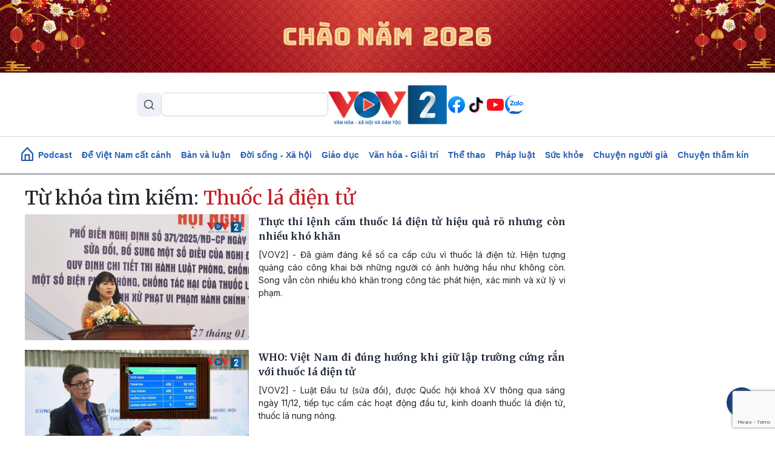

--- FILE ---
content_type: text/html; charset=UTF-8
request_url: https://vov2.vov.vn/tu-khoa/thuoc-la-dien-tu
body_size: 10920
content:
<!DOCTYPE html>
<html lang="vi" dir="ltr" prefix="content: http://purl.org/rss/1.0/modules/content/  dc: http://purl.org/dc/terms/  foaf: http://xmlns.com/foaf/0.1/  og: http://ogp.me/ns#  rdfs: http://www.w3.org/2000/01/rdf-schema#  schema: http://schema.org/  sioc: http://rdfs.org/sioc/ns#  sioct: http://rdfs.org/sioc/types#  skos: http://www.w3.org/2004/02/skos/core#  xsd: http://www.w3.org/2001/XMLSchema# ">
<head>
  <meta http-equiv="X-UA-Compatible" content="IE=edge,chrome=1">
  <meta charset="utf-8" />
<meta name="title" content="Từ khóa | VOV2.VN" />
<link rel="canonical" href="https://vov2.vov.vn/tag/VGh14buRYyBsw6EgxJFp4buHbiB04but" />
<meta name="description" content="Kênh thông tin đa phương tiện của Đài Tiếng nói Việt Nam, với thông tin chính xác và những câu chuyện đặc sắc về đời sống, văn hóa, xã hội, môi trường, giáo dục, y tế, thể thao, giải trí…" />
<meta name="keywords" content="vov; vov2; tiếng nói việt nam; đài; văn hoá; xã hội; thể thao; tin tức; việt nam; nóng; tâm sự; chuyện ấy; văn nghệ; vợ chồng; thủ tục; chính thức; quy định; sức khỏe; giáo dục; học hành; cách làm; tuyết mai; hồng lan; kim trung; lũ lụt; thời tiết;" />
<meta name="Generator" content="Drupal 8 (https://www.drupal.org)" />
<meta name="MobileOptimized" content="width" />
<meta name="HandheldFriendly" content="true" />
<meta name="viewport" content="width=device-width, initial-scale=1.0" />
<link rel="shortcut icon" href="/themes/custom/vov_2/favicon.ico" type="image/vnd.microsoft.icon" />

  <title>Từ khóa | VOV2.VN</title>
  <link rel="stylesheet" media="all" href="/sites/default/files/css/css_4DJVOKJ85Hz-jpoDc71nEInmNz9spVw1zgTKBa_22Lg.css?t9g9ka" />
<link rel="stylesheet" media="all" href="//fonts.googleapis.com/css2?family=Merriweather:ital,wght@0,300;0,400;0,700;0,900;1,300;1,400;1,700;1,900&amp;display=swap" />
<link rel="stylesheet" media="all" href="//fonts.googleapis.com/css2?family=Inter:ital,wght@0,300;0,400;0,500;0,600;0,700;0,900;1,300;1,400;1,700;1,900&amp;display=swap" />
<link rel="stylesheet" media="all" href="/themes/custom/vov_2/css/font-face.css?t9g9ka" />
<link rel="stylesheet" media="all" href="/themes/custom/vov_2/css/material-design-iconic-font.min.css?t9g9ka" />
<link rel="stylesheet" media="all" href="/sites/default/files/css/css_Pe3_3bRcaWm4__GD5th7kij_oZHrxzeIb1Us9b_7Grk.css?t9g9ka" />

  
<!--[if lte IE 8]>
<script src="/sites/default/files/js/js_VtafjXmRvoUgAzqzYTA3Wrjkx9wcWhjP0G4ZnnqRamA.js"></script>
<![endif]-->

  <!-- Global site tag (gtag.js) - Google Analytics -->
<script async src="https://www.googletagmanager.com/gtag/js?id=UA-309591-8"></script>
<script>
  window.dataLayer = window.dataLayer || [];
  function gtag(){dataLayer.push(arguments);}
  gtag('js', new Date());

  gtag('config', 'UA-309591-8');
</script>
<!-- Global site tag (gtag.js) - Google Analytics -->
<script async src="https://www.googletagmanager.com/gtag/js?id=UA-172506091-1"></script>
<script>
  window.dataLayer = window.dataLayer || [];
  function gtag(){dataLayer.push(arguments);}
  gtag('js', new Date());
  gtag('config', 'UA-172506091-1');
</script>
<!-- Global site tag (gtag.js) - Google Analytics -->
<script async src="https://www.googletagmanager.com/gtag/js?id=G-VQWXBHQSVE"></script>
<script>
  window.dataLayer = window.dataLayer || [];
  function gtag(){dataLayer.push(arguments);}
  gtag('js', new Date());
  gtag('config', 'G-VQWXBHQSVE');
</script>
<meta prefix="fb: http://ogp.me/ns/fb#" property="fb:app_id" content="286275034894086" />
<meta name="google-site-verification" content="8Vkc73VWA4jhjbb7KPxbkuBvmS_klKzuLMZPl0iFwAE" />
<script>
  document.addEventListener("DOMContentLoaded", function () {
    const imageUrl = "https://vov2.vov.vn/sites/default/files/2026-01/Top%20Banner_0.png";

    const header = document.querySelector(".header.position-relative");

    if (!header) return;

    // Tạo img
    const img = document.createElement("img");
    img.src = imageUrl;
    img.alt = "";
    img.style.width = "100%";
    img.style.display = "block";

    // Wrapper để triệt padding header (Bootstrap 5)
    const wrapper = document.createElement("div");
    wrapper.style.marginLeft = "calc(-1 * var(--bs-gutter-x, 15px))";
    wrapper.style.marginRight = "calc(-1 * var(--bs-gutter-x, 15px))";

    wrapper.appendChild(img);

    // Chèn làm con đầu tiên của header
    header.prepend(wrapper);
  });
</script>

<script>
    document.addEventListener("DOMContentLoaded", function(event) {
        let streams = jQuery('stream');
        streams.each(function () {
            let urlStream = jQuery(this).data('url'),
                idStream = jQuery(this).attr('id');

            jwplayer(idStream).setup({
                file: urlStream,
                width: '100%',
                height: '42px',
                hlshtml: true,
                primary: "html5",
                skin: {
                    "name": "audio"
                },
            });
        });
    });
</script>
<link href="https://fonts.googleapis.com/css2?family=Lato:ital,wght@0,100;0,300;0,400;0,700;0,900;1,100;1,300;1,400;1,700;1,900&display=swap" rel="stylesheet">
<!-- Global site tag (gtag.js) - Google Analytics -->
<script async src="https://www.googletagmanager.com/gtag/js?id=UA-178736006-1"></script>
<script>
  window.dataLayer = window.dataLayer || [];
  function gtag(){dataLayer.push(arguments);}
  gtag('js', new Date());

  gtag('config', 'UA-178736006-1');
</script>


<!-- Google tag (gtag.js) NEWS -->
<script async src="https://www.googletagmanager.com/gtag/js?id=G-BL4KDJF9C1"></script>
<script>
  window.dataLayer = window.dataLayer || [];
  function gtag(){dataLayer.push(arguments);}
  gtag('js', new Date());

  gtag('config', 'G-BL4KDJF9C1');
</script>


<style>
*, ::after, ::before {
    box-sizing: border-box;
}

.page__front .podcast .image .box-audio-action .box-action .wrapper-box-action {
    padding-top: 25px;
    padding-bottom: 25px;
}
.page__front .podcast .image .box-audio-action .box-action .wrapper-box-action img {
    max-height: 100%;
    object-fit: cover;
    width: auto !important;
}
</style>

<script>
function isWebview() {
  const navigator = window.navigator
  const userAgent = navigator.userAgent
  const normalizedUserAgent = userAgent.toLowerCase()
  const standalone = navigator.standalone

  const isIos =
    /ip(ad|hone|od)/.test(normalizedUserAgent)  (navigator.platform === "MacIntel" && navigator.maxTouchPoints > 1)
  const isAndroid = /android/.test(normalizedUserAgent)
  const isSafari = /safari/.test(normalizedUserAgent)
  const isWebview = (isAndroid && /; wv\)/.test(normalizedUserAgent))  (isIos && !standalone && !isSafari)

  return isWebview
}
if(isWebview()) {window.location.href = 'https://vov.vn';}
</script>

<!-- Hotjar Tracking Code for https://vov2.vov.vn/ -->
<script>
    (function(h,o,t,j,a,r){
        h.hj=h.hj||function(){(h.hj.q=h.hj.q||[]).push(arguments)};
        h._hjSettings={hjid:6395035,hjsv:6};
        a=o.getElementsByTagName('head')[0];
        r=o.createElement('script');r.async=1;
        r.src=t+h._hjSettings.hjid+j+h._hjSettings.hjsv;
        a.appendChild(r);
    })(window,document,'https://static.hotjar.com/c/hotjar-','.js?sv=');
</script>

</head>
<body class="path-tag">
<div id="fb-root"></div>
<script async defer crossorigin="anonymous"
        src="https://connect.facebook.net/en_US/sdk.js#xfbml=1&version=v3.3&appId=2231789990407982&autoLogAppEvents=1"></script>
<a href="#main-content" class="visually-hidden focusable skip-link">
  Nhảy đến nội dung
</a>

  <div class="dialog-off-canvas-main-canvas" data-off-canvas-main-canvas>
    <header class="header position-relative">
  <div class="header-top">
    <div class="container d-lg-block d-none p-0">
      <div class="header-content d-flex align-items-center justify-content-between">
        <div class="views-exposed-form" data-drupal-selector="views-exposed-form-search-page-1" id="block-exposedformsearchpage-1-2" data-block-plugin-id="views_exposed_filter_block:search-page_1">
  
    
      <form region="header_v1" action="/search" method="get" id="views-exposed-form-search-page-1" accept-charset="UTF-8">
  <input data-drupal-selector="edit-keyword" type="text" id="edit-keyword" name="keyword" value="" size="30" maxlength="128" class="form-text" />
<div data-drupal-selector="edit-actions" class="form-actions js-form-wrapper form-wrapper" id="edit-actions"><input data-drupal-selector="edit-submit-search" type="submit" id="edit-submit-search" value="S" class="button js-form-submit form-submit" />
</div>


</form>

  </div>
<div class="logo">
  <a href="/"><img src="/sites/default/files/logo/logovov2.png" alt="vov2.vov.vn" /></a>
</div>
<div class="social d-flex">
      <a href="https://www.facebook.com/VOV2CUOCSONGMUONMAU/" class="facebook d-flex justify-content-center align-items-center rounded-circle text-decoration-none">
    </a>
      <a href="https://www.tiktok.com/@vov2vanhoaxahoi?_t=8kRfecZvqXI&amp;_r=1" class="tiktok d-flex justify-content-center align-items-center rounded-circle text-decoration-none">
    </a>
      <a href="https://www.youtube.com/channel/UCB4L3X13o5bJFulg3iiS8-w" class="youtube-play d-flex justify-content-center align-items-center rounded-circle text-decoration-none">
    </a>
      <a href="/zalo" class="zalo d-flex justify-content-center align-items-center rounded-circle text-decoration-none">
    </a>
  </div>



      </div>
    </div>

    <div class="menu-mobile position-absolute bg-white">

        <div>
    <div class="views-exposed-form" data-drupal-selector="views-exposed-form-search-page-1" id="block-exposedformsearchpage-1" data-block-plugin-id="views_exposed_filter_block:search-page_1">
  
    
      <form region="menu_mobile" action="/search" method="get" id="views-exposed-form-search-page-1" accept-charset="UTF-8">
  <input data-drupal-selector="edit-keyword" type="text" id="edit-keyword" name="keyword" value="" size="30" maxlength="128" class="form-text" />
<div data-drupal-selector="edit-actions" class="form-actions js-form-wrapper form-wrapper" id="edit-actions"><input data-drupal-selector="edit-submit-search" type="submit" id="edit-submit-search" value="S" class="button js-form-submit form-submit" />
</div>


</form>

  </div>
<nav role="navigation" aria-labelledby="block-menumobiletop-menu" id="block-menumobiletop" data-block-plugin-id="system_menu_block:menu-mobile-top">
            
  <h2 class="visually-hidden" id="block-menumobiletop-menu">Menu mobile top</h2>
  

        <div class="widget mt-3">
  <ul class="m-0 p-0">
          <li>
        <a href="/" class="fw-bold text-xs">Trang chủ</a>
      </li>
          <li>
        <a href="/tin-moi-cap-nhat" class="fw-bold text-xs">Mới nhất</a>
      </li>
          <li>
        <a href="/" class="fw-bold text-xs">Xem nhiều</a>
      </li>
      </ul>
</div>

<div class="border-top clearfix-menu"></div>

  </nav>
<nav role="navigation" aria-labelledby="block-menumobilebottom-menu" id="block-menumobilebottom" data-block-plugin-id="system_menu_block:menu-mobile-bottom">
            
  <h2 class="visually-hidden" id="block-menumobilebottom-menu">Menu mobile bottom</h2>
  

        <div class="widget">
  <ul class="m-0 p-0">
          <li>
        <a href="/podcast" class="fw-bold text-xs">Podcast</a>
      </li>
          <li>
        <a href="/de-viet-nam-cat-canh" class="fw-bold text-xs">Để Việt Nam cất cánh</a>
      </li>
          <li>
        <a href="/vov2-ban-va-luan" class="fw-bold text-xs">Bàn và luận</a>
      </li>
          <li>
        <a href="/doi-song-xa-hoi" class="fw-bold text-xs">Đời sống - Xã hội</a>
      </li>
          <li>
        <a href="/giao-duc-dao-tao" class="fw-bold text-xs">Giáo dục - Đào tạo</a>
      </li>
          <li>
        <a href="/van-hoa-giai-tri" class="fw-bold text-xs">Văn hóa - Giải trí</a>
      </li>
          <li>
        <a href="/the-thao" class="fw-bold text-xs">Thể thao</a>
      </li>
          <li>
        <a href="/phap-luat" class="fw-bold text-xs">Pháp luật</a>
      </li>
          <li>
        <a href="/suc-khoe" class="fw-bold text-xs">Sức khỏe</a>
      </li>
          <li>
        <a href="/nguoi-cao-tuoi" class="fw-bold text-xs">Chuyện người già</a>
      </li>
          <li>
        <a href="/vov2-ket-noi" class="fw-bold text-xs"> VOV2 kết nối</a>
      </li>
          <li>
        <a href="/chuyen-tham-kin" class="fw-bold text-xs"> Chuyện thầm kín</a>
      </li>
          <li>
        <a href="/multimedia" class="fw-bold text-xs">Multimedia</a>
      </li>
          <li>
        <a href="/hoc-ngoai-ngu-qua-radio" class="fw-bold text-xs">Học ngoại ngữ qua Radio</a>
      </li>
          <li>
        <a href="/tra-diem-thi-tot-nghiep-thpt-2024" class="fw-bold text-xs">Tra cứu điểm</a>
      </li>
      </ul>
</div>

  </nav>
<nav role="navigation" aria-labelledby="block-mangxahoi-menu" id="block-mangxahoi" data-block-plugin-id="system_menu_block:social">
            
  <h2 class="visually-hidden" id="block-mangxahoi-menu">Mạng xã hội</h2>
  

        <div class="border-top clearfix-menu"></div>

<div class="widget-follow">
  <span class="fw-bold text-xs">Theo dõi VOV2</span>
  <div class="social d-flex mt-2">
          <a href="https://www.facebook.com/VOV2CUOCSONGMUONMAU/" class="facebook d-flex justify-content-center align-items-center rounded-circle text-decoration-none">
      </a>
          <a href="https://www.tiktok.com/@vov2vanhoaxahoi?_t=8kRfecZvqXI&amp;_r=1" class="tiktok d-flex justify-content-center align-items-center rounded-circle text-decoration-none">
      </a>
          <a href="https://www.youtube.com/channel/UCB4L3X13o5bJFulg3iiS8-w" class="youtube-play d-flex justify-content-center align-items-center rounded-circle text-decoration-none">
      </a>
          <a href="/zalo" class="zalo d-flex justify-content-center align-items-center rounded-circle text-decoration-none">
      </a>
      </div>
</div>

  </nav>

  </div>


      <div class="border-top clearfix-menu"></div>

      <div class="contact d-flex flex-column gap-2">
  <h4 class="text-xs m-0 fw-bold text-inter">Liên hệ</h4>
  <div class="d-flex gap-2 align-items-start">
    <img src="/themes/custom/vov_2/images/icons/src/phone-gray.svg" alt=""/>
    <span class="text-xs">
       <a href="tel:84-24-39365555">84-24-39365555</a>
    </span>
  </div>
  <div class="d-flex gap-2 align-items-start">
    <img src="/themes/custom/vov_2/images/icons/src/printer-gray.svg" alt=""/>
    <span class="text-xs">
       <a href="tel:84-24-39342724">84-24-39342724</a>
    </span>
  </div>
  <div class="d-flex gap-2 align-items-start">
    <img src="/themes/custom/vov_2/images/icons/src/pin-gray.svg" alt=""/>
    <span class="text-xs">41-43 phố Bà Triệu, phường Cửa Nam, TP. Hà Nội</span>
  </div>
</div>

    </div>

    <div class="container p-0 d-lg-none d-flex justify-content-between align-items-center">
      <div class="show-menu d-flex flex-column justify-content-between">
        <img class="open" src="/themes/custom/vov_2/images/icons/src/menu.svg" alt=""/>
        <img class="close" src="/themes/custom/vov_2/images/icons/src/x-close.svg" alt=""/>
      </div>
      <div class="logo-mobile">
        <a href="/"><img src="/sites/default/files/logo/logovov2.png" alt=""/></a>
      </div>
    </div>
  </div>
</header>

  <div class="position-sticky top-0 menu">
  <nav role="navigation" aria-labelledby="block-vov-2-main-navigation-mainmenu-menu" id="block-vov-2-main-navigation-mainmenu" data-block-plugin-id="system_menu_block:main">
            
  <h2 class="visually-hidden" id="block-vov-2-main-navigation-mainmenu-menu">Main navigation</h2>
  

        <nav class="menu-top navbar navbar-expand-lg overflow-hidden d-none d-lg-block">
  <div class="collapse navbar-collapse" id="navbarSupportedContent">
    <ul class="navbar-nav d-none d-lg-flex align-items-center w-100 justify-content-center gap-2">
      <li class="d-flex">
        <a href="/" class="d-flex">
          <img width="20" class="mb-1" src="/themes/custom/vov_2/images/home-icon-header-v1-blue.svg" alt=""/>
        </a>
      </li>
              <li class="nav-item">
          <a class="nav-link" aria-current="page" href="/podcasts">Podcast</a>
        </li>
              <li class="nav-item">
          <a class="nav-link" aria-current="page" href="/de-viet-nam-cat-canh"> Để Việt Nam cất cánh</a>
        </li>
              <li class="nav-item">
          <a class="nav-link" aria-current="page" href="/vov2-ban-va-luan">Bàn và luận</a>
        </li>
              <li class="nav-item">
          <a class="nav-link" aria-current="page" href="/doi-song-xa-hoi">Đời sống - Xã hội</a>
        </li>
              <li class="nav-item">
          <a class="nav-link" aria-current="page" href="/giao-duc-dao-tao">Giáo dục</a>
        </li>
              <li class="nav-item">
          <a class="nav-link" aria-current="page" href="/van-hoa-giai-tri">Văn hóa - Giải trí</a>
        </li>
              <li class="nav-item">
          <a class="nav-link" aria-current="page" href="/the-thao">Thể thao</a>
        </li>
              <li class="nav-item">
          <a class="nav-link" aria-current="page" href="/phap-luat">Pháp luật</a>
        </li>
              <li class="nav-item">
          <a class="nav-link" aria-current="page" href="/suc-khoe">Sức khỏe</a>
        </li>
              <li class="nav-item">
          <a class="nav-link" aria-current="page" href="/nguoi-cao-tuoi">Chuyện người già</a>
        </li>
              <li class="nav-item">
          <a class="nav-link" aria-current="page" href="/chuyen-tham-kin">Chuyện thầm kín</a>
        </li>
          </ul>
  </div>
</nav>

  </nav>

</div>


<main class="page__node__normal">
  <div class="page__content m-auto">
    <div class="container-fluid">
      <div class="row">
        <div class="col-md-7 col-lg-9">
            <div>
    <div data-drupal-messages-fallback class="hidden"></div>
<div class="views-element-container"><div class="js-view-dom-id-c05e00a6eccfb363b770b567dc6d66487112b3ce49c0bccdf3a7697ee928a63c">
  
  
  

      <header>
      <h2 class="section-title">Từ khóa tìm kiếm: <span class="text-red">Thuốc lá điện tử</span></h2>
    </header>
  
  
  

      <div>        
<div class="item-result">
  <div class="media-title-right d-flex mb-3 d-lg-flex d-none">
  <div class="body-image me-3">
    <a href="/suc-khoe/thuc-thi-lenh-cam-thuoc-la-dien-tu-hieu-qua-ro-nhung-con-nhieu-kho-khan-56971.vov2">
      <img class="w-100" src="/sites/default/files/styles/front_medium_watermark/public/2026-01/z7471680104757_e69e95c954fe3332785526be6d39c09c.jpg" alt=""/>
    </a>
  </div>
  <div class="body-title">
        <h4 class="text-justify">
      <a class="title-link" href="/suc-khoe/thuc-thi-lenh-cam-thuoc-la-dien-tu-hieu-qua-ro-nhung-con-nhieu-kho-khan-56971.vov2"><span>Thực thi lệnh cấm thuốc lá điện tử hiệu quả rõ nhưng còn nhiều khó khăn</span>
</a>
    </h4>
    <p class=" text-justify">[VOV2] - Đã giảm đáng kể số ca cấp cứu vì thuốc lá điện tử. Hiện tượng quảng cáo công khai bởi những người có ảnh hưởng hầu như không còn. Song vẫn còn nhiều khó khăn trong công tác phát hiện, xác minh và xử lý vi phạm.</p>
  </div>
</div>

  <div class="card-title-bottom  mb-3 d-block d-lg-none">
  <div class="body-image ">
    <a href="/suc-khoe/thuc-thi-lenh-cam-thuoc-la-dien-tu-hieu-qua-ro-nhung-con-nhieu-kho-khan-56971.vov2">
      <img class="w-100" src="/sites/default/files/styles/front_medium_watermark/public/2026-01/z7471680104757_e69e95c954fe3332785526be6d39c09c.jpg" alt=""/>
    </a>
  </div>
  <div class="body-title position-relative">
        <a class="" href="/suc-khoe/thuc-thi-lenh-cam-thuoc-la-dien-tu-hieu-qua-ro-nhung-con-nhieu-kho-khan-56971.vov2">
      <h3 class="fw-600 text-justify text-md">
        <span>Thực thi lệnh cấm thuốc lá điện tử hiệu quả rõ nhưng còn nhiều khó khăn</span>

      </h3>
    </a>
  </div>
  <p class="d-none text-truncate-4 body-description text-justify text-xs">[VOV2] - Đã giảm đáng kể số ca cấp cứu vì thuốc lá điện tử. Hiện tượng quảng cáo công khai bởi những người có ảnh hưởng hầu như không còn. Song vẫn còn nhiều khó khăn trong công tác phát hiện, xác minh và xử lý vi phạm.</p>
  <div class="d-none d-flex justify-content-end align-items-center gap-2">
    <img class="image-author w-auto rounded-circle" alt="" src="">
    <span class="fw-bold text-xs"></span>
  </div>
</div>
</div>


</div>
    <div>        
<div class="item-result">
  <div class="media-title-right d-flex mb-3 d-lg-flex d-none">
  <div class="body-image me-3">
    <a href="/doi-song-xa-hoi/who-viet-nam-di-dung-huong-khi-giu-lap-truong-cung-ran-voi-thuoc-la-dien-tu-56250">
      <img class="w-100" src="/sites/default/files/styles/front_medium_watermark/public/2025-12/luat-dau-tu-sua-doi-cam-thuoc-la-moi.png" alt=""/>
    </a>
  </div>
  <div class="body-title">
        <h4 class="text-justify">
      <a class="title-link" href="/doi-song-xa-hoi/who-viet-nam-di-dung-huong-khi-giu-lap-truong-cung-ran-voi-thuoc-la-dien-tu-56250"><span>WHO: Việt Nam đi đúng hướng khi giữ lập trường cứng rắn với thuốc lá điện tử</span>
</a>
    </h4>
    <p class=" text-justify">[VOV2] - Luật Đầu tư (sửa đổi), được Quốc hội khoá XV thông qua sáng ngày 11/12, tiếp tục cấm các hoạt động đầu tư, kinh doanh thuốc lá điện tử, thuốc lá nung nóng.</p>
  </div>
</div>

  <div class="card-title-bottom  mb-3 d-block d-lg-none">
  <div class="body-image ">
    <a href="/doi-song-xa-hoi/who-viet-nam-di-dung-huong-khi-giu-lap-truong-cung-ran-voi-thuoc-la-dien-tu-56250">
      <img class="w-100" src="/sites/default/files/styles/front_medium_watermark/public/2025-12/luat-dau-tu-sua-doi-cam-thuoc-la-moi.png" alt=""/>
    </a>
  </div>
  <div class="body-title position-relative">
        <a class="" href="/doi-song-xa-hoi/who-viet-nam-di-dung-huong-khi-giu-lap-truong-cung-ran-voi-thuoc-la-dien-tu-56250">
      <h3 class="fw-600 text-justify text-md">
        <span>WHO: Việt Nam đi đúng hướng khi giữ lập trường cứng rắn với thuốc lá điện tử</span>

      </h3>
    </a>
  </div>
  <p class="d-none text-truncate-4 body-description text-justify text-xs">[VOV2] - Luật Đầu tư (sửa đổi), được Quốc hội khoá XV thông qua sáng ngày 11/12, tiếp tục cấm các hoạt động đầu tư, kinh doanh thuốc lá điện tử, thuốc lá nung nóng.</p>
  <div class="d-none d-flex justify-content-end align-items-center gap-2">
    <img class="image-author w-auto rounded-circle" alt="" src="">
    <span class="fw-bold text-xs"></span>
  </div>
</div>
</div>


</div>
    <div>        
<div class="item-result">
  <div class="media-title-right d-flex mb-3 d-lg-flex d-none">
  <div class="body-image me-3">
    <a href="/doi-song-xa-hoi/cam-thuoc-la-dien-tu-thuoc-la-nung-nong-khong-nen-co-ngoai-le-56090.vov2">
      <img class="w-100" src="/sites/default/files/styles/front_medium_watermark/public/2025-12/cam-thuoc-la-dien-tu-thuoc-la-nung-nong.jpg" alt=""/>
    </a>
  </div>
  <div class="body-title">
        <h4 class="text-justify">
      <a class="title-link" href="/doi-song-xa-hoi/cam-thuoc-la-dien-tu-thuoc-la-nung-nong-khong-nen-co-ngoai-le-56090.vov2"><span>Cấm thuốc lá điện tử, thuốc lá nung nóng - không nên có ngoại lệ</span>
</a>
    </h4>
    <p class=" text-justify">[VOV2] - WHO có quan điểm rõ ràng và khuyến nghị Quốc hội đảm bảo thực thi Nghị quyết 173, đưa thuốc lá điện tử, thuốc lá nung nóng vào danh sách cấm, không nên có trường hợp ngoại lệ nào.</p>
  </div>
</div>

  <div class="card-title-bottom  mb-3 d-block d-lg-none">
  <div class="body-image ">
    <a href="/doi-song-xa-hoi/cam-thuoc-la-dien-tu-thuoc-la-nung-nong-khong-nen-co-ngoai-le-56090.vov2">
      <img class="w-100" src="/sites/default/files/styles/front_medium_watermark/public/2025-12/cam-thuoc-la-dien-tu-thuoc-la-nung-nong.jpg" alt=""/>
    </a>
  </div>
  <div class="body-title position-relative">
        <a class="" href="/doi-song-xa-hoi/cam-thuoc-la-dien-tu-thuoc-la-nung-nong-khong-nen-co-ngoai-le-56090.vov2">
      <h3 class="fw-600 text-justify text-md">
        <span>Cấm thuốc lá điện tử, thuốc lá nung nóng - không nên có ngoại lệ</span>

      </h3>
    </a>
  </div>
  <p class="d-none text-truncate-4 body-description text-justify text-xs">[VOV2] - WHO có quan điểm rõ ràng và khuyến nghị Quốc hội đảm bảo thực thi Nghị quyết 173, đưa thuốc lá điện tử, thuốc lá nung nóng vào danh sách cấm, không nên có trường hợp ngoại lệ nào.</p>
  <div class="d-none d-flex justify-content-end align-items-center gap-2">
    <img class="image-author w-auto rounded-circle" alt="" src="">
    <span class="fw-bold text-xs"></span>
  </div>
</div>
</div>


</div>
    <div>        
<div class="item-result">
  <div class="media-title-right d-flex mb-3 d-lg-flex d-none">
  <div class="body-image me-3">
    <a href="/doi-song-xa-hoi/quoc-hoi-xem-xet-cam-kinh-doanh-bong-cuoi-thuoc-la-dien-tu-56022.vov2">
      <img class="w-100" src="/sites/default/files/styles/front_medium/public/2025-11/Bong%20cuoi%20va%20thuoc%20la%20dien%20tu.jpg" alt=""/>
    </a>
  </div>
  <div class="body-title">
        <h4 class="text-justify">
      <a class="title-link" href="/doi-song-xa-hoi/quoc-hoi-xem-xet-cam-kinh-doanh-bong-cuoi-thuoc-la-dien-tu-56022.vov2"><span>Quốc hội xem xét cấm kinh doanh bóng cười, thuốc lá điện tử</span>
</a>
    </h4>
    <p class=" text-justify">[VOV2] - Cho rằng bóng cười, thuốc lá điện tử không chỉ gây hại cho sức khỏe mà còn tiềm ẩn nguy cơ phát sinh tệ nạn xã hội, các đại biểu Quốc hội đề xuất cấm triệt để hoạt động sản xuất, kinh doanh.</p>
  </div>
</div>

  <div class="card-title-bottom  mb-3 d-block d-lg-none">
  <div class="body-image ">
    <a href="/doi-song-xa-hoi/quoc-hoi-xem-xet-cam-kinh-doanh-bong-cuoi-thuoc-la-dien-tu-56022.vov2">
      <img class="w-100" src="/sites/default/files/styles/front_medium/public/2025-11/Bong%20cuoi%20va%20thuoc%20la%20dien%20tu.jpg" alt=""/>
    </a>
  </div>
  <div class="body-title position-relative">
        <a class="" href="/doi-song-xa-hoi/quoc-hoi-xem-xet-cam-kinh-doanh-bong-cuoi-thuoc-la-dien-tu-56022.vov2">
      <h3 class="fw-600 text-justify text-md">
        <span>Quốc hội xem xét cấm kinh doanh bóng cười, thuốc lá điện tử</span>

      </h3>
    </a>
  </div>
  <p class="d-none text-truncate-4 body-description text-justify text-xs">[VOV2] - Cho rằng bóng cười, thuốc lá điện tử không chỉ gây hại cho sức khỏe mà còn tiềm ẩn nguy cơ phát sinh tệ nạn xã hội, các đại biểu Quốc hội đề xuất cấm triệt để hoạt động sản xuất, kinh doanh.</p>
  <div class="d-none d-flex justify-content-end align-items-center gap-2">
    <img class="image-author w-auto rounded-circle" alt="" src="">
    <span class="fw-bold text-xs"></span>
  </div>
</div>
</div>


</div>
    <div>        
<div class="item-result">
  <div class="media-title-right d-flex mb-3 d-lg-flex d-none">
  <div class="body-image me-3">
    <a href="/suc-khoe/ton-thuong-nao-vi-ngo-doc-thuoc-la-dien-tu-chua-ma-tuy-55454.vov2">
      <img class="w-100" src="/sites/default/files/styles/front_medium/public/2025-10/thuoc-la-dien-tu.jpg" alt=""/>
    </a>
  </div>
  <div class="body-title">
        <h4 class="text-justify">
      <a class="title-link" href="/suc-khoe/ton-thuong-nao-vi-ngo-doc-thuoc-la-dien-tu-chua-ma-tuy-55454.vov2"><span>Tổn thương não vì ngộ độc thuốc lá điện tử chứa ma túy</span>
</a>
    </h4>
    <p class=" text-justify">[VOV2] - Bệnh nhân được đưa đến trong tình trạng đau bụng, nôn nao, người toát mồ hôi rồi sau đó miệng sùi bọt mép, chân tay có quắp và co giật. <br />
<br />
</p>
  </div>
</div>

  <div class="card-title-bottom  mb-3 d-block d-lg-none">
  <div class="body-image ">
    <a href="/suc-khoe/ton-thuong-nao-vi-ngo-doc-thuoc-la-dien-tu-chua-ma-tuy-55454.vov2">
      <img class="w-100" src="/sites/default/files/styles/front_medium/public/2025-10/thuoc-la-dien-tu.jpg" alt=""/>
    </a>
  </div>
  <div class="body-title position-relative">
        <a class="" href="/suc-khoe/ton-thuong-nao-vi-ngo-doc-thuoc-la-dien-tu-chua-ma-tuy-55454.vov2">
      <h3 class="fw-600 text-justify text-md">
        <span>Tổn thương não vì ngộ độc thuốc lá điện tử chứa ma túy</span>

      </h3>
    </a>
  </div>
  <p class="d-none text-truncate-4 body-description text-justify text-xs">[VOV2] - Bệnh nhân được đưa đến trong tình trạng đau bụng, nôn nao, người toát mồ hôi rồi sau đó miệng sùi bọt mép, chân tay có quắp và co giật. <br />
<br />
</p>
  <div class="d-none d-flex justify-content-end align-items-center gap-2">
    <img class="image-author w-auto rounded-circle" alt="" src="">
    <span class="fw-bold text-xs"></span>
  </div>
</div>
</div>


</div>
    <div>        
<div class="item-result">
  <div class="media-title-right d-flex mb-3 d-lg-flex d-none">
  <div class="body-image me-3">
    <a href="/doi-song-xa-hoi/hiem-hoa-tu-ma-tuy-the-he-moi-53819.vov2">
      <img class="w-100" src="/sites/default/files/styles/front_medium/public/2025-06/ma%20tuy%20the%20he%20moi%20bia.jpg" alt=""/>
    </a>
  </div>
  <div class="body-title">
        <h4 class="text-justify">
      <a class="title-link" href="/doi-song-xa-hoi/hiem-hoa-tu-ma-tuy-the-he-moi-53819.vov2"><span>Hiểm họa từ ma túy thế hệ mới</span>
</a>
    </h4>
    <p class=" text-justify">[VOV2] - Cứ 7-10 ngày, trên thế giới lại xuất hiện một loại ma túy hướng thần mới. Do ma túy mới dễ sản xuất, cất giấu, mua bán nên cơ quan chức năng gặp nhiều khó khăn trong công tác phát hiện, kiểm soát.</p>
  </div>
</div>

  <div class="card-title-bottom  mb-3 d-block d-lg-none">
  <div class="body-image ">
    <a href="/doi-song-xa-hoi/hiem-hoa-tu-ma-tuy-the-he-moi-53819.vov2">
      <img class="w-100" src="/sites/default/files/styles/front_medium/public/2025-06/ma%20tuy%20the%20he%20moi%20bia.jpg" alt=""/>
    </a>
  </div>
  <div class="body-title position-relative">
        <a class="" href="/doi-song-xa-hoi/hiem-hoa-tu-ma-tuy-the-he-moi-53819.vov2">
      <h3 class="fw-600 text-justify text-md">
        <span>Hiểm họa từ ma túy thế hệ mới</span>

      </h3>
    </a>
  </div>
  <p class="d-none text-truncate-4 body-description text-justify text-xs">[VOV2] - Cứ 7-10 ngày, trên thế giới lại xuất hiện một loại ma túy hướng thần mới. Do ma túy mới dễ sản xuất, cất giấu, mua bán nên cơ quan chức năng gặp nhiều khó khăn trong công tác phát hiện, kiểm soát.</p>
  <div class="d-none d-flex justify-content-end align-items-center gap-2">
    <img class="image-author w-auto rounded-circle" alt="" src="">
    <span class="fw-bold text-xs"></span>
  </div>
</div>
</div>


</div>
    <div>        
<div class="item-result">
  <div class="media-title-right d-flex mb-3 d-lg-flex d-none">
  <div class="body-image me-3">
    <a href="/phap-luat/san-xuat-kinh-doanh-thuoc-la-dien-tu-co-the-bi-phat-tu-53345.vov2">
      <img class="w-100" src="/sites/default/files/styles/front_medium/public/2025-05/cam-thuoc-la-dien-tu.jpg" alt=""/>
    </a>
  </div>
  <div class="body-title">
        <h4 class="text-justify">
      <a class="title-link" href="/phap-luat/san-xuat-kinh-doanh-thuoc-la-dien-tu-co-the-bi-phat-tu-53345.vov2"><span>Sản xuất, kinh doanh thuốc lá điện tử có thể bị phạt tù</span>
</a>
    </h4>
    <p class=" text-justify">[VOV2] - Thuốc lá điện tử là hàng hóa bị cấm sản xuất, kinh doanh, nhập khẩu, chứa chấp, vận chuyển, sử dụng, lưu hành tại Việt Nam.</p>
  </div>
</div>

  <div class="card-title-bottom  mb-3 d-block d-lg-none">
  <div class="body-image ">
    <a href="/phap-luat/san-xuat-kinh-doanh-thuoc-la-dien-tu-co-the-bi-phat-tu-53345.vov2">
      <img class="w-100" src="/sites/default/files/styles/front_medium/public/2025-05/cam-thuoc-la-dien-tu.jpg" alt=""/>
    </a>
  </div>
  <div class="body-title position-relative">
        <a class="" href="/phap-luat/san-xuat-kinh-doanh-thuoc-la-dien-tu-co-the-bi-phat-tu-53345.vov2">
      <h3 class="fw-600 text-justify text-md">
        <span>Sản xuất, kinh doanh thuốc lá điện tử có thể bị phạt tù</span>

      </h3>
    </a>
  </div>
  <p class="d-none text-truncate-4 body-description text-justify text-xs">[VOV2] - Thuốc lá điện tử là hàng hóa bị cấm sản xuất, kinh doanh, nhập khẩu, chứa chấp, vận chuyển, sử dụng, lưu hành tại Việt Nam.</p>
  <div class="d-none d-flex justify-content-end align-items-center gap-2">
    <img class="image-author w-auto rounded-circle" alt="" src="">
    <span class="fw-bold text-xs"></span>
  </div>
</div>
</div>


</div>
    <div>        
<div class="item-result">
  <div class="media-title-right d-flex mb-3 d-lg-flex d-none">
  <div class="body-image me-3">
    <a href="/doi-song-xa-hoi/cam-thuoc-la-dien-tu-van-chua-hieu-qua-52627.vov2">
      <img class="w-100" src="/sites/default/files/styles/front_medium/public/2025-04/cam-thuoc-la-dien-tu-van%20-chua-hieu-qua.jpg" alt=""/>
    </a>
  </div>
  <div class="body-title">
        <h4 class="text-justify">
      <a class="title-link" href="/doi-song-xa-hoi/cam-thuoc-la-dien-tu-van-chua-hieu-qua-52627.vov2"><span>Cấm thuốc lá điện tử vẫn chưa hiệu quả</span>
</a>
    </h4>
    <p class=" text-justify">[VOV2] - Những năm gần đây, thuốc lá điện tử (pod/vape) đã trở thành trào lưu phổ biến trong giới trẻ. Tuy nhiên, sau khi quy định cấm buôn bán và sử dụng thuốc lá điện tử được ban hành, liệu thói quen này có thực sự biến mất?</p>
  </div>
</div>

  <div class="card-title-bottom  mb-3 d-block d-lg-none">
  <div class="body-image ">
    <a href="/doi-song-xa-hoi/cam-thuoc-la-dien-tu-van-chua-hieu-qua-52627.vov2">
      <img class="w-100" src="/sites/default/files/styles/front_medium/public/2025-04/cam-thuoc-la-dien-tu-van%20-chua-hieu-qua.jpg" alt=""/>
    </a>
  </div>
  <div class="body-title position-relative">
        <a class="" href="/doi-song-xa-hoi/cam-thuoc-la-dien-tu-van-chua-hieu-qua-52627.vov2">
      <h3 class="fw-600 text-justify text-md">
        <span>Cấm thuốc lá điện tử vẫn chưa hiệu quả</span>

      </h3>
    </a>
  </div>
  <p class="d-none text-truncate-4 body-description text-justify text-xs">[VOV2] - Những năm gần đây, thuốc lá điện tử (pod/vape) đã trở thành trào lưu phổ biến trong giới trẻ. Tuy nhiên, sau khi quy định cấm buôn bán và sử dụng thuốc lá điện tử được ban hành, liệu thói quen này có thực sự biến mất?</p>
  <div class="d-none d-flex justify-content-end align-items-center gap-2">
    <img class="image-author w-auto rounded-circle" alt="" src="">
    <span class="fw-bold text-xs"></span>
  </div>
</div>
</div>


</div>
    <div>        
<div class="item-result">
  <div class="media-title-right d-flex mb-3 d-lg-flex d-none">
  <div class="body-image me-3">
    <a href="/giao-duc-dao-tao/hoc-sinh-va-hiem-hoa-tu-thuoc-la-dien-tu-50609.vov2">
      <img class="w-100" src="/sites/default/files/styles/front_medium/public/2024-10/6fc51025a12d1973403c.jpg" alt=""/>
    </a>
  </div>
  <div class="body-title">
        <h4 class="text-justify">
      <a class="title-link" href="/giao-duc-dao-tao/hoc-sinh-va-hiem-hoa-tu-thuoc-la-dien-tu-50609.vov2"><span>Học sinh và hiểm họa từ thuốc lá điện tử</span>
</a>
    </h4>
    <p class=" text-justify">[VOV2] - Tỷ lệ sử dụng thuốc lá điện tử ở học sinh đã gia tăng đáng kể và đang gây ảnh hưởng xấu tới hành vi, lối sống, sức khỏe của các em học sinh.</p>
  </div>
</div>

  <div class="card-title-bottom  mb-3 d-block d-lg-none">
  <div class="body-image ">
    <a href="/giao-duc-dao-tao/hoc-sinh-va-hiem-hoa-tu-thuoc-la-dien-tu-50609.vov2">
      <img class="w-100" src="/sites/default/files/styles/front_medium/public/2024-10/6fc51025a12d1973403c.jpg" alt=""/>
    </a>
  </div>
  <div class="body-title position-relative">
        <a class="" href="/giao-duc-dao-tao/hoc-sinh-va-hiem-hoa-tu-thuoc-la-dien-tu-50609.vov2">
      <h3 class="fw-600 text-justify text-md">
        <span>Học sinh và hiểm họa từ thuốc lá điện tử</span>

      </h3>
    </a>
  </div>
  <p class="d-none text-truncate-4 body-description text-justify text-xs">[VOV2] - Tỷ lệ sử dụng thuốc lá điện tử ở học sinh đã gia tăng đáng kể và đang gây ảnh hưởng xấu tới hành vi, lối sống, sức khỏe của các em học sinh.</p>
  <div class="d-none d-flex justify-content-end align-items-center gap-2">
    <img class="image-author w-auto rounded-circle" alt="" src="">
    <span class="fw-bold text-xs"></span>
  </div>
</div>
</div>


</div>
    <div>        
<div class="item-result">
  <div class="media-title-right d-flex mb-3 d-lg-flex d-none">
  <div class="body-image me-3">
    <a href="/suc-khoe/ket-qua-pc-tac-hai-thuoc-la-bi-pha-huy-neu-cho-phep-nhap-khau-thuoc-la-dien-tu-49123.vov2">
      <img class="w-100" src="/sites/default/files/styles/front_medium_watermark/public/2024-07/tra%20loi.jpg" alt=""/>
    </a>
  </div>
  <div class="body-title">
        <h4 class="text-justify">
      <a class="title-link" href="/suc-khoe/ket-qua-pc-tac-hai-thuoc-la-bi-pha-huy-neu-cho-phep-nhap-khau-thuoc-la-dien-tu-49123.vov2"><span>Kết quả p/c tác hại thuốc lá bị phá hủy nếu cho phép nhập khẩu thuốc lá điện tử</span>
</a>
    </h4>
    <p class=" text-justify">[VOV2] - Trong 6 tháng đầu năm nay, Trung tâm chống độc, Bệnh viện Bạch Mai tiếp nhận khoảng 100 ca ngộ độc thuốc lá điện tử. Trong đó, xét nghiệm nhiều mẫu thuốc lá điện tử của bệnh nhân cho kết quả dương tính với ma túy.</p>
  </div>
</div>

  <div class="card-title-bottom  mb-3 d-block d-lg-none">
  <div class="body-image ">
    <a href="/suc-khoe/ket-qua-pc-tac-hai-thuoc-la-bi-pha-huy-neu-cho-phep-nhap-khau-thuoc-la-dien-tu-49123.vov2">
      <img class="w-100" src="/sites/default/files/styles/front_medium_watermark/public/2024-07/tra%20loi.jpg" alt=""/>
    </a>
  </div>
  <div class="body-title position-relative">
        <a class="" href="/suc-khoe/ket-qua-pc-tac-hai-thuoc-la-bi-pha-huy-neu-cho-phep-nhap-khau-thuoc-la-dien-tu-49123.vov2">
      <h3 class="fw-600 text-justify text-md">
        <span>Kết quả p/c tác hại thuốc lá bị phá hủy nếu cho phép nhập khẩu thuốc lá điện tử</span>

      </h3>
    </a>
  </div>
  <p class="d-none text-truncate-4 body-description text-justify text-xs">[VOV2] - Trong 6 tháng đầu năm nay, Trung tâm chống độc, Bệnh viện Bạch Mai tiếp nhận khoảng 100 ca ngộ độc thuốc lá điện tử. Trong đó, xét nghiệm nhiều mẫu thuốc lá điện tử của bệnh nhân cho kết quả dương tính với ma túy.</p>
  <div class="d-none d-flex justify-content-end align-items-center gap-2">
    <img class="image-author w-auto rounded-circle" alt="" src="">
    <span class="fw-bold text-xs"></span>
  </div>
</div>
</div>


</div>

      <nav class="pager" role="navigation" aria-labelledby="pagination-heading">
    <h4 id="pagination-heading" class="visually-hidden">Pagination</h4>
    <ul class="pager__items js-pager__items">
                                            <li class="pager__item is-active">
                                          <a class="pager__link is-active" href="?page=0" title="Trang hiện thời">
            <span class="visually-hidden">
              Trang hiện thời
            </span>1</a>
        </li>
              <li class="pager__item">
                                          <a class="pager__link" href="?page=1" title="Go to page 2">
            <span class="visually-hidden">
              Trang
            </span>2</a>
        </li>
              <li class="pager__item">
                                          <a class="pager__link" href="?page=2" title="Go to page 3">
            <span class="visually-hidden">
              Trang
            </span>3</a>
        </li>
              <li class="pager__item">
                                          <a class="pager__link" href="?page=3" title="Go to page 4">
            <span class="visually-hidden">
              Trang
            </span>4</a>
        </li>
                                      <li class="pager__item pager__item--next">
          <a class="pager__link pager__link--next" href="?page=1" title="Đến trang sau" rel="next">
            <span class="visually-hidden">Next page</span>
            <span aria-hidden="true">Sau ›</span>
          </a>
        </li>
          </ul>
  </nav>


  
  

  
  
</div>
</div>



  </div>

        </div>
        <div class="col-md-5 col-lg-3">
        </div>
      </div>
    </div>
  </div>
</main>

<footer class="footer">
  <div class="container">
    <div class="row">
      <div class="col-md-5">
        <div class="row align-items-center footer-logo g-3">
          <div class="col-4">
            <div class="logo mb-2">
              <img alt="" class="w-100" src="/sites/default/files/logo/logovov2.png"/>
            </div>
          </div>
          <div class="col-8">
            <div class="slogan-footer">
              <div class="fw-bolder text-md">BAN VĂN HOÁ - XÃ HỘI VÀ DÂN TỘC</div>
              <div class="fw-bolder text-md">Đài Tiếng nói Việt Nam</div>
            </div>
          </div>

          <div class="col-12">
            <div class="text-md fw-500">Trưởng ban: Nhà báo TUYẾT MAI</div>
            <div class="text-md fw-500">Phó trưởng ban: Nhà báo Hồng Lan, Xuân Thọ, Xuân Thân, Hoài Thu</div>
          </div>
        </div>

        <div class="border-bottom my-3"></div>

        <div class="contact d-flex flex-column gap-2">
  <h4 class="text-xs m-0 fw-bold text-inter">Liên hệ</h4>
  <div class="d-flex gap-2 align-items-start">
    <img src="/themes/custom/vov_2/images/icons/src/phone-gray.svg" alt=""/>
    <span class="text-xs">
       <a href="tel:84-24-39365555">84-24-39365555</a>
    </span>
  </div>
  <div class="d-flex gap-2 align-items-start">
    <img src="/themes/custom/vov_2/images/icons/src/printer-gray.svg" alt=""/>
    <span class="text-xs">
       <a href="tel:84-24-39342724">84-24-39342724</a>
    </span>
  </div>
  <div class="d-flex gap-2 align-items-start">
    <img src="/themes/custom/vov_2/images/icons/src/pin-gray.svg" alt=""/>
    <span class="text-xs">41-43 phố Bà Triệu, phường Cửa Nam, TP. Hà Nội</span>
  </div>
</div>

        <div class="border-bottom my-3"></div>

        <span class="by fw-500">Phát triển và vận hành bởi SolidTech</span>
      </div>

      <div class="col-md-7 footer-right">
        <nav role="navigation" aria-labelledby="block-mangxahoi-2-menu" id="block-mangxahoi-2" data-block-plugin-id="system_menu_block:social">
            
  <h2 class="visually-hidden" id="block-mangxahoi-2-menu">Mạng xã hội</h2>
  

        <div class="d-flex align-items-center gap-3 follow">
  <span class="text-lg fw-bold">Theo dõi VOV2 tại:</span>
  <div class="social d-flex">
          <a href="https://www.facebook.com/VOV2CUOCSONGMUONMAU/" class="facebook d-flex justify-content-center align-items-center rounded-circle text-decoration-none"></a>
          <a href="https://www.tiktok.com/@vov2vanhoaxahoi?_t=8kRfecZvqXI&amp;_r=1" class="tiktok d-flex justify-content-center align-items-center rounded-circle text-decoration-none"></a>
          <a href="https://www.youtube.com/channel/UCB4L3X13o5bJFulg3iiS8-w" class="youtube-play d-flex justify-content-center align-items-center rounded-circle text-decoration-none"></a>
          <a href="/zalo" class="zalo d-flex justify-content-center align-items-center rounded-circle text-decoration-none"></a>
      </div>
</div>

<div class="border-bottom my-3"></div>


  </nav>
<div class="row g-3">
  <div class="col-lg-3 d-none d-lg-block">

    <div class="row g-3">
      <div class="col-12">
        <a class="text-xs fw-bold" href="">Trang chủ</a>
      </div>
      <div class="col-12">
        <a class="text-xs fw-bold" href="">Mới nhất</a>
      </div>
      <div class="col-12">
        <a class="text-xs fw-bold" href="">Xem nhiều</a>
      </div>
    </div>

  </div>
  <div class="col-lg-9">

    <div class="row g-3">

      <div class="col-6 col-md-4 d-block d-lg-none">
        <a class="text-xs fw-bold" href="">Trang chủ</a>
      </div>
      <div class="col-6 col-md-4 d-block d-lg-none">
        <a class="text-xs fw-bold" href="">Mới nhất</a>
      </div>
      <div class="col-6 col-md-4 d-block d-lg-none">
        <a class="text-xs fw-bold" href="">Xem nhiều</a>
      </div>

              <div class="col-6 col-md-4">
          <a class="text-xs fw-500" href="/podcasts">Podcast</a>
        </div>
              <div class="col-6 col-md-4">
          <a class="text-xs fw-500" href="/vov2-ban-va-luan">Bàn và luận</a>
        </div>
              <div class="col-6 col-md-4">
          <a class="text-xs fw-500" href="/doi-song-xa-hoi">Đời sống - Xã hội</a>
        </div>
              <div class="col-6 col-md-4">
          <a class="text-xs fw-500" href="/xoa-nha-tam-nha-dot-nat">Xóa nhà tạm, nhà dột nát</a>
        </div>
              <div class="col-6 col-md-4">
          <a class="text-xs fw-500" href="/giao-duc-dao-tao">Giáo dục - Đào tạo</a>
        </div>
              <div class="col-6 col-md-4">
          <a class="text-xs fw-500" href="/van-hoa-giai-tri">Văn hóa - Giải trí</a>
        </div>
              <div class="col-6 col-md-4">
          <a class="text-xs fw-500" href="/the-thao">Thể thao</a>
        </div>
              <div class="col-6 col-md-4">
          <a class="text-xs fw-500" href="/phap-luat">Pháp luật</a>
        </div>
              <div class="col-6 col-md-4">
          <a class="text-xs fw-500" href="/suc-khoe">Sức khỏe</a>
        </div>
              <div class="col-6 col-md-4">
          <a class="text-xs fw-500" href="/nguoi-cao-tuoi">Chuyện người già</a>
        </div>
              <div class="col-6 col-md-4">
          <a class="text-xs fw-500" href="/vov2-ket-noi">VOV2 kết nối</a>
        </div>
              <div class="col-6 col-md-4">
          <a class="text-xs fw-500" href="/chuyen-tham-kin">Chuyện thầm kín</a>
        </div>
              <div class="col-6 col-md-4">
          <a class="text-xs fw-500" href="/multimedia">Multimedia</a>
        </div>
              <div class="col-6 col-md-4">
          <a class="text-xs fw-500" href="/hoc-ngoai-ngu-qua-radio">Học ngoại ngữ qua Radio</a>
        </div>
      
    </div>

  </div>
</div>



      </div>

    </div>
  </div>
</footer>

<div id="backToTop" class="position-fixed">
  <div class="backToTop rounded-circle d-flex justify-content-center align-items-center">
    <i class="zmdi zmdi-long-arrow-up text-white"></i>
  </div>
</div>

  </div>


<script type="application/json" data-drupal-selector="drupal-settings-json">{"path":{"baseUrl":"\/","scriptPath":null,"pathPrefix":"","currentPath":"tag\/VGh14buRYyBsw6EgxJFp4buHbiB04but","currentPathIsAdmin":false,"isFront":false,"currentLanguage":"vi"},"pluralDelimiter":"\u0003","ajaxPageState":{"libraries":"cms_moderation_note\/main,core\/html5shiv,fontawesome\/fontawesome.webfonts,poll\/drupal.poll-links,system\/base,views\/views.module,vov_2\/global,vov_2\/home","theme":"vov_2","theme_token":null},"ajaxTrustedUrl":{"\/search":true},"cmsAds":[],"ajax":[],"user":{"uid":0,"permissionsHash":"522f4ccbbf6c21df8fc69567611834ca39f358860b5c52eb297d8700406959ea"}}</script>
<script src="/sites/default/files/js/js_MpP4HfmXuP2A8_iZr-E07aEcdQtaRe3TEaW_BzmAFVc.js"></script>
<script src="/themes/custom/vov_2/js/svgxuse.min.js?t9g9ka" defer></script>
<script src="/themes/custom/vov_2/js/blazy.min.js?t9g9ka" defer></script>
<script src="/themes/custom/vov_2/js/init-blazy.js?t9g9ka" defer></script>
<script src="/sites/default/files/js/js_hay-Bvqp4zfGaSmm82nlzB0Y8bTmK9Ztopq6W9uPKxM.js"></script>

<script src="https://www.google.com/recaptcha/api.js?render=6LeA1IAmAAAAAFKDrtl_4OAKuuAuF0be9j953jLT"></script>
<script> var vovAccountLoginUrl = '/account' </script>
<script src="https://vov2-media.solidtech.vn/account/js/embed_vov2.js"></script>





</body>
</html>


--- FILE ---
content_type: text/html; charset=utf-8
request_url: https://www.google.com/recaptcha/api2/anchor?ar=1&k=6LeA1IAmAAAAAFKDrtl_4OAKuuAuF0be9j953jLT&co=aHR0cHM6Ly92b3YyLnZvdi52bjo0NDM.&hl=en&v=N67nZn4AqZkNcbeMu4prBgzg&size=invisible&anchor-ms=20000&execute-ms=30000&cb=8l7bga8ahcal
body_size: 48849
content:
<!DOCTYPE HTML><html dir="ltr" lang="en"><head><meta http-equiv="Content-Type" content="text/html; charset=UTF-8">
<meta http-equiv="X-UA-Compatible" content="IE=edge">
<title>reCAPTCHA</title>
<style type="text/css">
/* cyrillic-ext */
@font-face {
  font-family: 'Roboto';
  font-style: normal;
  font-weight: 400;
  font-stretch: 100%;
  src: url(//fonts.gstatic.com/s/roboto/v48/KFO7CnqEu92Fr1ME7kSn66aGLdTylUAMa3GUBHMdazTgWw.woff2) format('woff2');
  unicode-range: U+0460-052F, U+1C80-1C8A, U+20B4, U+2DE0-2DFF, U+A640-A69F, U+FE2E-FE2F;
}
/* cyrillic */
@font-face {
  font-family: 'Roboto';
  font-style: normal;
  font-weight: 400;
  font-stretch: 100%;
  src: url(//fonts.gstatic.com/s/roboto/v48/KFO7CnqEu92Fr1ME7kSn66aGLdTylUAMa3iUBHMdazTgWw.woff2) format('woff2');
  unicode-range: U+0301, U+0400-045F, U+0490-0491, U+04B0-04B1, U+2116;
}
/* greek-ext */
@font-face {
  font-family: 'Roboto';
  font-style: normal;
  font-weight: 400;
  font-stretch: 100%;
  src: url(//fonts.gstatic.com/s/roboto/v48/KFO7CnqEu92Fr1ME7kSn66aGLdTylUAMa3CUBHMdazTgWw.woff2) format('woff2');
  unicode-range: U+1F00-1FFF;
}
/* greek */
@font-face {
  font-family: 'Roboto';
  font-style: normal;
  font-weight: 400;
  font-stretch: 100%;
  src: url(//fonts.gstatic.com/s/roboto/v48/KFO7CnqEu92Fr1ME7kSn66aGLdTylUAMa3-UBHMdazTgWw.woff2) format('woff2');
  unicode-range: U+0370-0377, U+037A-037F, U+0384-038A, U+038C, U+038E-03A1, U+03A3-03FF;
}
/* math */
@font-face {
  font-family: 'Roboto';
  font-style: normal;
  font-weight: 400;
  font-stretch: 100%;
  src: url(//fonts.gstatic.com/s/roboto/v48/KFO7CnqEu92Fr1ME7kSn66aGLdTylUAMawCUBHMdazTgWw.woff2) format('woff2');
  unicode-range: U+0302-0303, U+0305, U+0307-0308, U+0310, U+0312, U+0315, U+031A, U+0326-0327, U+032C, U+032F-0330, U+0332-0333, U+0338, U+033A, U+0346, U+034D, U+0391-03A1, U+03A3-03A9, U+03B1-03C9, U+03D1, U+03D5-03D6, U+03F0-03F1, U+03F4-03F5, U+2016-2017, U+2034-2038, U+203C, U+2040, U+2043, U+2047, U+2050, U+2057, U+205F, U+2070-2071, U+2074-208E, U+2090-209C, U+20D0-20DC, U+20E1, U+20E5-20EF, U+2100-2112, U+2114-2115, U+2117-2121, U+2123-214F, U+2190, U+2192, U+2194-21AE, U+21B0-21E5, U+21F1-21F2, U+21F4-2211, U+2213-2214, U+2216-22FF, U+2308-230B, U+2310, U+2319, U+231C-2321, U+2336-237A, U+237C, U+2395, U+239B-23B7, U+23D0, U+23DC-23E1, U+2474-2475, U+25AF, U+25B3, U+25B7, U+25BD, U+25C1, U+25CA, U+25CC, U+25FB, U+266D-266F, U+27C0-27FF, U+2900-2AFF, U+2B0E-2B11, U+2B30-2B4C, U+2BFE, U+3030, U+FF5B, U+FF5D, U+1D400-1D7FF, U+1EE00-1EEFF;
}
/* symbols */
@font-face {
  font-family: 'Roboto';
  font-style: normal;
  font-weight: 400;
  font-stretch: 100%;
  src: url(//fonts.gstatic.com/s/roboto/v48/KFO7CnqEu92Fr1ME7kSn66aGLdTylUAMaxKUBHMdazTgWw.woff2) format('woff2');
  unicode-range: U+0001-000C, U+000E-001F, U+007F-009F, U+20DD-20E0, U+20E2-20E4, U+2150-218F, U+2190, U+2192, U+2194-2199, U+21AF, U+21E6-21F0, U+21F3, U+2218-2219, U+2299, U+22C4-22C6, U+2300-243F, U+2440-244A, U+2460-24FF, U+25A0-27BF, U+2800-28FF, U+2921-2922, U+2981, U+29BF, U+29EB, U+2B00-2BFF, U+4DC0-4DFF, U+FFF9-FFFB, U+10140-1018E, U+10190-1019C, U+101A0, U+101D0-101FD, U+102E0-102FB, U+10E60-10E7E, U+1D2C0-1D2D3, U+1D2E0-1D37F, U+1F000-1F0FF, U+1F100-1F1AD, U+1F1E6-1F1FF, U+1F30D-1F30F, U+1F315, U+1F31C, U+1F31E, U+1F320-1F32C, U+1F336, U+1F378, U+1F37D, U+1F382, U+1F393-1F39F, U+1F3A7-1F3A8, U+1F3AC-1F3AF, U+1F3C2, U+1F3C4-1F3C6, U+1F3CA-1F3CE, U+1F3D4-1F3E0, U+1F3ED, U+1F3F1-1F3F3, U+1F3F5-1F3F7, U+1F408, U+1F415, U+1F41F, U+1F426, U+1F43F, U+1F441-1F442, U+1F444, U+1F446-1F449, U+1F44C-1F44E, U+1F453, U+1F46A, U+1F47D, U+1F4A3, U+1F4B0, U+1F4B3, U+1F4B9, U+1F4BB, U+1F4BF, U+1F4C8-1F4CB, U+1F4D6, U+1F4DA, U+1F4DF, U+1F4E3-1F4E6, U+1F4EA-1F4ED, U+1F4F7, U+1F4F9-1F4FB, U+1F4FD-1F4FE, U+1F503, U+1F507-1F50B, U+1F50D, U+1F512-1F513, U+1F53E-1F54A, U+1F54F-1F5FA, U+1F610, U+1F650-1F67F, U+1F687, U+1F68D, U+1F691, U+1F694, U+1F698, U+1F6AD, U+1F6B2, U+1F6B9-1F6BA, U+1F6BC, U+1F6C6-1F6CF, U+1F6D3-1F6D7, U+1F6E0-1F6EA, U+1F6F0-1F6F3, U+1F6F7-1F6FC, U+1F700-1F7FF, U+1F800-1F80B, U+1F810-1F847, U+1F850-1F859, U+1F860-1F887, U+1F890-1F8AD, U+1F8B0-1F8BB, U+1F8C0-1F8C1, U+1F900-1F90B, U+1F93B, U+1F946, U+1F984, U+1F996, U+1F9E9, U+1FA00-1FA6F, U+1FA70-1FA7C, U+1FA80-1FA89, U+1FA8F-1FAC6, U+1FACE-1FADC, U+1FADF-1FAE9, U+1FAF0-1FAF8, U+1FB00-1FBFF;
}
/* vietnamese */
@font-face {
  font-family: 'Roboto';
  font-style: normal;
  font-weight: 400;
  font-stretch: 100%;
  src: url(//fonts.gstatic.com/s/roboto/v48/KFO7CnqEu92Fr1ME7kSn66aGLdTylUAMa3OUBHMdazTgWw.woff2) format('woff2');
  unicode-range: U+0102-0103, U+0110-0111, U+0128-0129, U+0168-0169, U+01A0-01A1, U+01AF-01B0, U+0300-0301, U+0303-0304, U+0308-0309, U+0323, U+0329, U+1EA0-1EF9, U+20AB;
}
/* latin-ext */
@font-face {
  font-family: 'Roboto';
  font-style: normal;
  font-weight: 400;
  font-stretch: 100%;
  src: url(//fonts.gstatic.com/s/roboto/v48/KFO7CnqEu92Fr1ME7kSn66aGLdTylUAMa3KUBHMdazTgWw.woff2) format('woff2');
  unicode-range: U+0100-02BA, U+02BD-02C5, U+02C7-02CC, U+02CE-02D7, U+02DD-02FF, U+0304, U+0308, U+0329, U+1D00-1DBF, U+1E00-1E9F, U+1EF2-1EFF, U+2020, U+20A0-20AB, U+20AD-20C0, U+2113, U+2C60-2C7F, U+A720-A7FF;
}
/* latin */
@font-face {
  font-family: 'Roboto';
  font-style: normal;
  font-weight: 400;
  font-stretch: 100%;
  src: url(//fonts.gstatic.com/s/roboto/v48/KFO7CnqEu92Fr1ME7kSn66aGLdTylUAMa3yUBHMdazQ.woff2) format('woff2');
  unicode-range: U+0000-00FF, U+0131, U+0152-0153, U+02BB-02BC, U+02C6, U+02DA, U+02DC, U+0304, U+0308, U+0329, U+2000-206F, U+20AC, U+2122, U+2191, U+2193, U+2212, U+2215, U+FEFF, U+FFFD;
}
/* cyrillic-ext */
@font-face {
  font-family: 'Roboto';
  font-style: normal;
  font-weight: 500;
  font-stretch: 100%;
  src: url(//fonts.gstatic.com/s/roboto/v48/KFO7CnqEu92Fr1ME7kSn66aGLdTylUAMa3GUBHMdazTgWw.woff2) format('woff2');
  unicode-range: U+0460-052F, U+1C80-1C8A, U+20B4, U+2DE0-2DFF, U+A640-A69F, U+FE2E-FE2F;
}
/* cyrillic */
@font-face {
  font-family: 'Roboto';
  font-style: normal;
  font-weight: 500;
  font-stretch: 100%;
  src: url(//fonts.gstatic.com/s/roboto/v48/KFO7CnqEu92Fr1ME7kSn66aGLdTylUAMa3iUBHMdazTgWw.woff2) format('woff2');
  unicode-range: U+0301, U+0400-045F, U+0490-0491, U+04B0-04B1, U+2116;
}
/* greek-ext */
@font-face {
  font-family: 'Roboto';
  font-style: normal;
  font-weight: 500;
  font-stretch: 100%;
  src: url(//fonts.gstatic.com/s/roboto/v48/KFO7CnqEu92Fr1ME7kSn66aGLdTylUAMa3CUBHMdazTgWw.woff2) format('woff2');
  unicode-range: U+1F00-1FFF;
}
/* greek */
@font-face {
  font-family: 'Roboto';
  font-style: normal;
  font-weight: 500;
  font-stretch: 100%;
  src: url(//fonts.gstatic.com/s/roboto/v48/KFO7CnqEu92Fr1ME7kSn66aGLdTylUAMa3-UBHMdazTgWw.woff2) format('woff2');
  unicode-range: U+0370-0377, U+037A-037F, U+0384-038A, U+038C, U+038E-03A1, U+03A3-03FF;
}
/* math */
@font-face {
  font-family: 'Roboto';
  font-style: normal;
  font-weight: 500;
  font-stretch: 100%;
  src: url(//fonts.gstatic.com/s/roboto/v48/KFO7CnqEu92Fr1ME7kSn66aGLdTylUAMawCUBHMdazTgWw.woff2) format('woff2');
  unicode-range: U+0302-0303, U+0305, U+0307-0308, U+0310, U+0312, U+0315, U+031A, U+0326-0327, U+032C, U+032F-0330, U+0332-0333, U+0338, U+033A, U+0346, U+034D, U+0391-03A1, U+03A3-03A9, U+03B1-03C9, U+03D1, U+03D5-03D6, U+03F0-03F1, U+03F4-03F5, U+2016-2017, U+2034-2038, U+203C, U+2040, U+2043, U+2047, U+2050, U+2057, U+205F, U+2070-2071, U+2074-208E, U+2090-209C, U+20D0-20DC, U+20E1, U+20E5-20EF, U+2100-2112, U+2114-2115, U+2117-2121, U+2123-214F, U+2190, U+2192, U+2194-21AE, U+21B0-21E5, U+21F1-21F2, U+21F4-2211, U+2213-2214, U+2216-22FF, U+2308-230B, U+2310, U+2319, U+231C-2321, U+2336-237A, U+237C, U+2395, U+239B-23B7, U+23D0, U+23DC-23E1, U+2474-2475, U+25AF, U+25B3, U+25B7, U+25BD, U+25C1, U+25CA, U+25CC, U+25FB, U+266D-266F, U+27C0-27FF, U+2900-2AFF, U+2B0E-2B11, U+2B30-2B4C, U+2BFE, U+3030, U+FF5B, U+FF5D, U+1D400-1D7FF, U+1EE00-1EEFF;
}
/* symbols */
@font-face {
  font-family: 'Roboto';
  font-style: normal;
  font-weight: 500;
  font-stretch: 100%;
  src: url(//fonts.gstatic.com/s/roboto/v48/KFO7CnqEu92Fr1ME7kSn66aGLdTylUAMaxKUBHMdazTgWw.woff2) format('woff2');
  unicode-range: U+0001-000C, U+000E-001F, U+007F-009F, U+20DD-20E0, U+20E2-20E4, U+2150-218F, U+2190, U+2192, U+2194-2199, U+21AF, U+21E6-21F0, U+21F3, U+2218-2219, U+2299, U+22C4-22C6, U+2300-243F, U+2440-244A, U+2460-24FF, U+25A0-27BF, U+2800-28FF, U+2921-2922, U+2981, U+29BF, U+29EB, U+2B00-2BFF, U+4DC0-4DFF, U+FFF9-FFFB, U+10140-1018E, U+10190-1019C, U+101A0, U+101D0-101FD, U+102E0-102FB, U+10E60-10E7E, U+1D2C0-1D2D3, U+1D2E0-1D37F, U+1F000-1F0FF, U+1F100-1F1AD, U+1F1E6-1F1FF, U+1F30D-1F30F, U+1F315, U+1F31C, U+1F31E, U+1F320-1F32C, U+1F336, U+1F378, U+1F37D, U+1F382, U+1F393-1F39F, U+1F3A7-1F3A8, U+1F3AC-1F3AF, U+1F3C2, U+1F3C4-1F3C6, U+1F3CA-1F3CE, U+1F3D4-1F3E0, U+1F3ED, U+1F3F1-1F3F3, U+1F3F5-1F3F7, U+1F408, U+1F415, U+1F41F, U+1F426, U+1F43F, U+1F441-1F442, U+1F444, U+1F446-1F449, U+1F44C-1F44E, U+1F453, U+1F46A, U+1F47D, U+1F4A3, U+1F4B0, U+1F4B3, U+1F4B9, U+1F4BB, U+1F4BF, U+1F4C8-1F4CB, U+1F4D6, U+1F4DA, U+1F4DF, U+1F4E3-1F4E6, U+1F4EA-1F4ED, U+1F4F7, U+1F4F9-1F4FB, U+1F4FD-1F4FE, U+1F503, U+1F507-1F50B, U+1F50D, U+1F512-1F513, U+1F53E-1F54A, U+1F54F-1F5FA, U+1F610, U+1F650-1F67F, U+1F687, U+1F68D, U+1F691, U+1F694, U+1F698, U+1F6AD, U+1F6B2, U+1F6B9-1F6BA, U+1F6BC, U+1F6C6-1F6CF, U+1F6D3-1F6D7, U+1F6E0-1F6EA, U+1F6F0-1F6F3, U+1F6F7-1F6FC, U+1F700-1F7FF, U+1F800-1F80B, U+1F810-1F847, U+1F850-1F859, U+1F860-1F887, U+1F890-1F8AD, U+1F8B0-1F8BB, U+1F8C0-1F8C1, U+1F900-1F90B, U+1F93B, U+1F946, U+1F984, U+1F996, U+1F9E9, U+1FA00-1FA6F, U+1FA70-1FA7C, U+1FA80-1FA89, U+1FA8F-1FAC6, U+1FACE-1FADC, U+1FADF-1FAE9, U+1FAF0-1FAF8, U+1FB00-1FBFF;
}
/* vietnamese */
@font-face {
  font-family: 'Roboto';
  font-style: normal;
  font-weight: 500;
  font-stretch: 100%;
  src: url(//fonts.gstatic.com/s/roboto/v48/KFO7CnqEu92Fr1ME7kSn66aGLdTylUAMa3OUBHMdazTgWw.woff2) format('woff2');
  unicode-range: U+0102-0103, U+0110-0111, U+0128-0129, U+0168-0169, U+01A0-01A1, U+01AF-01B0, U+0300-0301, U+0303-0304, U+0308-0309, U+0323, U+0329, U+1EA0-1EF9, U+20AB;
}
/* latin-ext */
@font-face {
  font-family: 'Roboto';
  font-style: normal;
  font-weight: 500;
  font-stretch: 100%;
  src: url(//fonts.gstatic.com/s/roboto/v48/KFO7CnqEu92Fr1ME7kSn66aGLdTylUAMa3KUBHMdazTgWw.woff2) format('woff2');
  unicode-range: U+0100-02BA, U+02BD-02C5, U+02C7-02CC, U+02CE-02D7, U+02DD-02FF, U+0304, U+0308, U+0329, U+1D00-1DBF, U+1E00-1E9F, U+1EF2-1EFF, U+2020, U+20A0-20AB, U+20AD-20C0, U+2113, U+2C60-2C7F, U+A720-A7FF;
}
/* latin */
@font-face {
  font-family: 'Roboto';
  font-style: normal;
  font-weight: 500;
  font-stretch: 100%;
  src: url(//fonts.gstatic.com/s/roboto/v48/KFO7CnqEu92Fr1ME7kSn66aGLdTylUAMa3yUBHMdazQ.woff2) format('woff2');
  unicode-range: U+0000-00FF, U+0131, U+0152-0153, U+02BB-02BC, U+02C6, U+02DA, U+02DC, U+0304, U+0308, U+0329, U+2000-206F, U+20AC, U+2122, U+2191, U+2193, U+2212, U+2215, U+FEFF, U+FFFD;
}
/* cyrillic-ext */
@font-face {
  font-family: 'Roboto';
  font-style: normal;
  font-weight: 900;
  font-stretch: 100%;
  src: url(//fonts.gstatic.com/s/roboto/v48/KFO7CnqEu92Fr1ME7kSn66aGLdTylUAMa3GUBHMdazTgWw.woff2) format('woff2');
  unicode-range: U+0460-052F, U+1C80-1C8A, U+20B4, U+2DE0-2DFF, U+A640-A69F, U+FE2E-FE2F;
}
/* cyrillic */
@font-face {
  font-family: 'Roboto';
  font-style: normal;
  font-weight: 900;
  font-stretch: 100%;
  src: url(//fonts.gstatic.com/s/roboto/v48/KFO7CnqEu92Fr1ME7kSn66aGLdTylUAMa3iUBHMdazTgWw.woff2) format('woff2');
  unicode-range: U+0301, U+0400-045F, U+0490-0491, U+04B0-04B1, U+2116;
}
/* greek-ext */
@font-face {
  font-family: 'Roboto';
  font-style: normal;
  font-weight: 900;
  font-stretch: 100%;
  src: url(//fonts.gstatic.com/s/roboto/v48/KFO7CnqEu92Fr1ME7kSn66aGLdTylUAMa3CUBHMdazTgWw.woff2) format('woff2');
  unicode-range: U+1F00-1FFF;
}
/* greek */
@font-face {
  font-family: 'Roboto';
  font-style: normal;
  font-weight: 900;
  font-stretch: 100%;
  src: url(//fonts.gstatic.com/s/roboto/v48/KFO7CnqEu92Fr1ME7kSn66aGLdTylUAMa3-UBHMdazTgWw.woff2) format('woff2');
  unicode-range: U+0370-0377, U+037A-037F, U+0384-038A, U+038C, U+038E-03A1, U+03A3-03FF;
}
/* math */
@font-face {
  font-family: 'Roboto';
  font-style: normal;
  font-weight: 900;
  font-stretch: 100%;
  src: url(//fonts.gstatic.com/s/roboto/v48/KFO7CnqEu92Fr1ME7kSn66aGLdTylUAMawCUBHMdazTgWw.woff2) format('woff2');
  unicode-range: U+0302-0303, U+0305, U+0307-0308, U+0310, U+0312, U+0315, U+031A, U+0326-0327, U+032C, U+032F-0330, U+0332-0333, U+0338, U+033A, U+0346, U+034D, U+0391-03A1, U+03A3-03A9, U+03B1-03C9, U+03D1, U+03D5-03D6, U+03F0-03F1, U+03F4-03F5, U+2016-2017, U+2034-2038, U+203C, U+2040, U+2043, U+2047, U+2050, U+2057, U+205F, U+2070-2071, U+2074-208E, U+2090-209C, U+20D0-20DC, U+20E1, U+20E5-20EF, U+2100-2112, U+2114-2115, U+2117-2121, U+2123-214F, U+2190, U+2192, U+2194-21AE, U+21B0-21E5, U+21F1-21F2, U+21F4-2211, U+2213-2214, U+2216-22FF, U+2308-230B, U+2310, U+2319, U+231C-2321, U+2336-237A, U+237C, U+2395, U+239B-23B7, U+23D0, U+23DC-23E1, U+2474-2475, U+25AF, U+25B3, U+25B7, U+25BD, U+25C1, U+25CA, U+25CC, U+25FB, U+266D-266F, U+27C0-27FF, U+2900-2AFF, U+2B0E-2B11, U+2B30-2B4C, U+2BFE, U+3030, U+FF5B, U+FF5D, U+1D400-1D7FF, U+1EE00-1EEFF;
}
/* symbols */
@font-face {
  font-family: 'Roboto';
  font-style: normal;
  font-weight: 900;
  font-stretch: 100%;
  src: url(//fonts.gstatic.com/s/roboto/v48/KFO7CnqEu92Fr1ME7kSn66aGLdTylUAMaxKUBHMdazTgWw.woff2) format('woff2');
  unicode-range: U+0001-000C, U+000E-001F, U+007F-009F, U+20DD-20E0, U+20E2-20E4, U+2150-218F, U+2190, U+2192, U+2194-2199, U+21AF, U+21E6-21F0, U+21F3, U+2218-2219, U+2299, U+22C4-22C6, U+2300-243F, U+2440-244A, U+2460-24FF, U+25A0-27BF, U+2800-28FF, U+2921-2922, U+2981, U+29BF, U+29EB, U+2B00-2BFF, U+4DC0-4DFF, U+FFF9-FFFB, U+10140-1018E, U+10190-1019C, U+101A0, U+101D0-101FD, U+102E0-102FB, U+10E60-10E7E, U+1D2C0-1D2D3, U+1D2E0-1D37F, U+1F000-1F0FF, U+1F100-1F1AD, U+1F1E6-1F1FF, U+1F30D-1F30F, U+1F315, U+1F31C, U+1F31E, U+1F320-1F32C, U+1F336, U+1F378, U+1F37D, U+1F382, U+1F393-1F39F, U+1F3A7-1F3A8, U+1F3AC-1F3AF, U+1F3C2, U+1F3C4-1F3C6, U+1F3CA-1F3CE, U+1F3D4-1F3E0, U+1F3ED, U+1F3F1-1F3F3, U+1F3F5-1F3F7, U+1F408, U+1F415, U+1F41F, U+1F426, U+1F43F, U+1F441-1F442, U+1F444, U+1F446-1F449, U+1F44C-1F44E, U+1F453, U+1F46A, U+1F47D, U+1F4A3, U+1F4B0, U+1F4B3, U+1F4B9, U+1F4BB, U+1F4BF, U+1F4C8-1F4CB, U+1F4D6, U+1F4DA, U+1F4DF, U+1F4E3-1F4E6, U+1F4EA-1F4ED, U+1F4F7, U+1F4F9-1F4FB, U+1F4FD-1F4FE, U+1F503, U+1F507-1F50B, U+1F50D, U+1F512-1F513, U+1F53E-1F54A, U+1F54F-1F5FA, U+1F610, U+1F650-1F67F, U+1F687, U+1F68D, U+1F691, U+1F694, U+1F698, U+1F6AD, U+1F6B2, U+1F6B9-1F6BA, U+1F6BC, U+1F6C6-1F6CF, U+1F6D3-1F6D7, U+1F6E0-1F6EA, U+1F6F0-1F6F3, U+1F6F7-1F6FC, U+1F700-1F7FF, U+1F800-1F80B, U+1F810-1F847, U+1F850-1F859, U+1F860-1F887, U+1F890-1F8AD, U+1F8B0-1F8BB, U+1F8C0-1F8C1, U+1F900-1F90B, U+1F93B, U+1F946, U+1F984, U+1F996, U+1F9E9, U+1FA00-1FA6F, U+1FA70-1FA7C, U+1FA80-1FA89, U+1FA8F-1FAC6, U+1FACE-1FADC, U+1FADF-1FAE9, U+1FAF0-1FAF8, U+1FB00-1FBFF;
}
/* vietnamese */
@font-face {
  font-family: 'Roboto';
  font-style: normal;
  font-weight: 900;
  font-stretch: 100%;
  src: url(//fonts.gstatic.com/s/roboto/v48/KFO7CnqEu92Fr1ME7kSn66aGLdTylUAMa3OUBHMdazTgWw.woff2) format('woff2');
  unicode-range: U+0102-0103, U+0110-0111, U+0128-0129, U+0168-0169, U+01A0-01A1, U+01AF-01B0, U+0300-0301, U+0303-0304, U+0308-0309, U+0323, U+0329, U+1EA0-1EF9, U+20AB;
}
/* latin-ext */
@font-face {
  font-family: 'Roboto';
  font-style: normal;
  font-weight: 900;
  font-stretch: 100%;
  src: url(//fonts.gstatic.com/s/roboto/v48/KFO7CnqEu92Fr1ME7kSn66aGLdTylUAMa3KUBHMdazTgWw.woff2) format('woff2');
  unicode-range: U+0100-02BA, U+02BD-02C5, U+02C7-02CC, U+02CE-02D7, U+02DD-02FF, U+0304, U+0308, U+0329, U+1D00-1DBF, U+1E00-1E9F, U+1EF2-1EFF, U+2020, U+20A0-20AB, U+20AD-20C0, U+2113, U+2C60-2C7F, U+A720-A7FF;
}
/* latin */
@font-face {
  font-family: 'Roboto';
  font-style: normal;
  font-weight: 900;
  font-stretch: 100%;
  src: url(//fonts.gstatic.com/s/roboto/v48/KFO7CnqEu92Fr1ME7kSn66aGLdTylUAMa3yUBHMdazQ.woff2) format('woff2');
  unicode-range: U+0000-00FF, U+0131, U+0152-0153, U+02BB-02BC, U+02C6, U+02DA, U+02DC, U+0304, U+0308, U+0329, U+2000-206F, U+20AC, U+2122, U+2191, U+2193, U+2212, U+2215, U+FEFF, U+FFFD;
}

</style>
<link rel="stylesheet" type="text/css" href="https://www.gstatic.com/recaptcha/releases/N67nZn4AqZkNcbeMu4prBgzg/styles__ltr.css">
<script nonce="vCIX_AJBLZcag0FdhI0hUA" type="text/javascript">window['__recaptcha_api'] = 'https://www.google.com/recaptcha/api2/';</script>
<script type="text/javascript" src="https://www.gstatic.com/recaptcha/releases/N67nZn4AqZkNcbeMu4prBgzg/recaptcha__en.js" nonce="vCIX_AJBLZcag0FdhI0hUA">
      
    </script></head>
<body><div id="rc-anchor-alert" class="rc-anchor-alert"></div>
<input type="hidden" id="recaptcha-token" value="[base64]">
<script type="text/javascript" nonce="vCIX_AJBLZcag0FdhI0hUA">
      recaptcha.anchor.Main.init("[\x22ainput\x22,[\x22bgdata\x22,\x22\x22,\[base64]/[base64]/MjU1Ong/[base64]/[base64]/[base64]/[base64]/[base64]/[base64]/[base64]/[base64]/[base64]/[base64]/[base64]/[base64]/[base64]/[base64]/[base64]\\u003d\x22,\[base64]\\u003d\x22,\x22RUhcPcKWbGPDssKhacOaacKAw4cyw6JVWhwnXMORwpLDmxIVOMKKw5nCvcOcwqvDpyEswrvCkWJTwq4/w4xGw7rDgsO1wq4jeMKgI1w1bAfClx5Rw5NUGV90w4zCrMKnw47CsnY4w4zDl8OvKznClcOHw6vDusOpwqXCp2rDssKmRMOzHcKewq7CtsKww4PCl8Kzw5nCsMK/woFLXzUCwoHDtnzCsyp4U8KScsKywqDCicOIw60IwoLCk8Klw4kbQiZdESZhwoVTw47DpsODfMKEFQ3CjcKFwpXDtMObLMOeX8OeFMKnUMK8aAHDvhjCqy7DgE3CksO/HwzDhl/Dr8K9w4EgwpLDiQNKwpXDsMOXXcKFflFvQk0nw4xPU8KNwoHDjGVTFMKZwoAjw5YiDXzChmdfe1ErADvCoGtXagPDoTDDk3xSw5/DnVJFw4jCv8KbaWVFwrDCmMKow5F1w5N9w7RJesOnwqzCiRbDmlfCnG9dw6TDokrDl8KtwrsUwrk/SMKGwq7CnMO9wotzw4k4w4jDgBvCuAtSSA/[base64]/YzACamLDuAbClMKyFgfCrAQ4F8KrJU3Du8OdJVfDu8OJQcOMABguw6bDoMOidRHCgMOqf2HDrVs1wr9hwrpjwpE+wp4jwqgfe3zDsVnDuMODNx0IMBLCqsKowrkNNUPCvcOvQB3CuTzDi8KOI8KaM8K0CMOnw7lUwqvDnlzCkhzDvTI/w7rCpMKQTQxXw7duasOFcMOSw7JAH8OyN2JhXmN6wrMwGw/CtzTCsMOUdFPDq8OYwo7DmMKKExcWwqjCr8O+w43CuWHCthsAURpzLsKiLcOnIcOeVsKswpQ/wrLCj8O9FcKCZA3DqDUdwr4HUsKqwozDscK5wpEgwqNhAH7Cl27CnCrDhkPCgQ9vwqoXDTE1LnVsw5ALVsKpwrrDtE3CgcOkEGrDiyjCuQPCkEBIYnwqXzkiw75iA8KCZ8O7w45rZG/[base64]/Ln/CjH3DsUFDw7kMRC7Di8OOwrIiDMOTw6LDmmzDqE/CghpUUsOUcsO6cMOKBDkABH9rwqIkwo/[base64]/CpcK4w5wmaMOhwpLDrwjDosOAdsOSHQ/Cu8OudzLCgcKSw4dxwrfCrMO9wrcjFhrCu8KoQBs2w7bCriBpw6zDqDN3W1oiw6Zzwrxme8OSPVvCv0jDucOBwp/[base64]/N8KEA1xcw6vDt8K7NsONwrc8w4g+w5bCsUHDrTwVB13DhsOfecOvw4Uowo7Dg0bDsWEWw7TCmnbCmcOuBl9tKwRMNUDCkk8hwqjDhXTCqsOQw4rDjUrDkcOedMOVwrDCqcOzZ8OeMxXCqCwSc8OxWm/Dp8OuEMKzEcK2wp/CgcKWwpQWw4PCiWPCoxhQUF5EXGTDgX7DrcONasOyw4rCoMKFwpHCrMO7wrBzV3wVERQwGGIDZcKGwoTCtw7Dj39jwrdpw6LDl8K/w6I2wrnCs8KpUQ8Vw6AlMsKBQgDDnMO+GsKTXjZqw5TDmQLDicKMZk8eO8OAwonDmTsDw4HDosOzw4ELw5bCgA4iEcK/eMKaBWTDpcOxeVpCw54rYsOdXF3DhEApwrUfwpQnwpdDRRrCgG/CplnDkA7DpkHDtMOLNgd7QDUlw7nDhmgvw5zDhMOZw6RNwojDpMO7Th4Aw6hNw6Z6VsK0DkbCp2jDssOjRFJDHlbDlMKEfifDrG4nw4Y7w4YBPhMTDWHCnsO4diTCg8KVScOocsK/wo8OUsKEAQUuw5PDkS3DsjwdwqJMVxkVw7NtwqDCv3PCjBllE2F1wqbDrcKzw5d8wrswGsO5wrYfwqLDjsOww6XDhj7DpMOqw5DCi00KOx/CssKGw7pBLcO6w6FDw6vDpStQwrR+TVZCaMOGwrVwwo3Ct8KHw5w6cMKQLMOedMKtH19nw4oFw6/CsMOHw53Cg2vCiGl4bkwcw6TCtQ41w7pVFcKOwotzTcOmBhdcf10qV8KewoDCoQkwDMKawqdWQsKNIcKdwoXDnGIfwo/CscKEwr5Dw5IcfsO0wq7CgSzCrcKbwpHDiMO6WsKfXAvDugzDkTnDrsOYwoTCg8OYwpoVwqktwq/DhRHDocKtwrPCnV3Cv8O/NW9hwp87w7gyXMK8wrkIesKtw6vDiSzDs3nDlDB9w41rw43Diz/[base64]/[base64]/OjvChcO6wpDDk8OxBcKBw48gwo1xIhRNIXAQwrvCvcOoaAEfN8OMwo3Cg8OOwpA4wozDpHRFB8Kaw6RnISLCusKSw4HDpX7CpRzDj8K6wqRiZQIqwpZcw4XCjsKgw49lw4/DlyQrw4/[base64]/DvDhaw6RXJwRCGmfCmcK5w73Dr8OFJHFBw4PChRZgesOYNihww5ldwqDCl3nCm0zCtUzCpsKrwrQEw65ywpLCgsOjXcOwXGfDoMO9wrUpw7pkw4FNw7t3w4Iiwo5nw4N+HFRzwroWK2cERhzCrmAGw63DmcK/w4HCh8KeV8OCPcOww7dswp1jcGzCuDgKEC4Awo3Dpj0mw6PDm8KRw4o+VQ9KwovDs8KTb3TCmcK8JMK/MAbDmm4KByzDjcKxRU5lM8K/GDDCsMKJHMOQSAnDnTUSw5/DmsK4L8OzwqrClzjDtsKiFVDDkVkEw79EwqYbwqB2WcKRHFA/DSMXw7JfdSzDksODSsOKwovCgcK+woFGRgjDq2nCvGpkYVbDtMOcDsOxwpkUesKYC8KhfcKDwqUlXwoVVjnDkMK9w7ksw6bChMKAwrxywphtw68YQcKpw6oWY8KRw7YhP3HDuzR0DhPDqFPCnlV/w6rDjB/Dm8Kxw4/CnCcbfcKBflY/Y8OWW8OcwonDrMOBw6Y1w6TCqMOFfU7DumNkwp/DlV5BesKkwrNbwqDCkQ/Cg19HVBIkw57DocOqw4Jiwr0gworDicKcPXXDtcK0w6FjwpVwPcO3ViTDrMOXwrjCtMOVwo7DvUgNw6PDnjU0wrgxfDPCpcO1LwYfXjASZsO1EcO/QzdAFsOtwqfDm1Utwr4MOWHDt0Zkw73CsUDDk8KpFzhGwqrCu3lKw6DCgQ5GZ2LDhSzCjDzCmMOUwqLDk8OzUHDDli/DpcOFOxlmw7nCr3NUwpoWaMKCbcOdADsnwrJpYcKKUU8TwqwUwq7DgsKoHMOXcAXCmzDCj3nDlUbDp8O1w7rDp8OVwp9jR8O9O2xzfUgtEA/DjVnCpSPDikDDr3lZXcKoMcOGw7XDnxzDoXrDlsKcX0HDscKbIsOPwpjDucOmUsK+OMKAw7g2FWwGw4/Ds1nCuMKkw73ClijCiXbDjXJ3w6fCrsO5wqg3dMKAw4XCmBnDoMOdHCjDusOLwroIVh9+CsKyE1Blw4d7f8OywoDCjsK1A8Kpw5TDhsK3wqbCvBN+wpNUwpgHw4/CmcOUQ2TCuEHCvsKlSTsNw4BPwqpkKsKYeRo0wrXCiMOcw6kyAQcuS8KQGMK4cMKgOQktw7Buw4N1UcKSe8OhHcOtfsOzw6RqwoDCmsK9w7/Dt0A/JMKNwoYPw7vCrMKLwrA/wqoRJktuasOaw5sqw5wjewfDtF7DkcOlOzTDiMOrwqvCgyPDiT5oVg8sOnfChWnCrsKPdW9Cwq7DvMKSFg8/[base64]/w4jDq8Oow5kbw5hsDcOIw5RUCMObdcOlwoLDggQPwpzDpcOtVMKDwqBoB18xwq1sw7HDscOUwqvCoQ/CgsO7dRLDjcOswo3Dl30Vw4lYwrBvUMOJw6sCwqLCqh80Rxdwwq3DhVrCkloewroMwr7DocKQMcKJw7AVw4ZTKcOMw5Zkwr0Gw5/[base64]/[base64]/DrQDDuwJfU8Osw5bCqcO9Yx/DnsKFHxLDpcOSbRfCpcOCGVzCnGItLcKzQcOewq7CjMKew4TCglfDmsObwpxSWMKlwoZ3wrvCjE3CvzDDmsKaGhPCnCXCicOzC0/Dr8Oww5XClUZDEMOHfwHDu8OSRsOMScKtw5EBwpR/wqnCi8KkwrLCiMKXwp09wpfClMOSwoDDqGvDo2RoGHl9aSl9w4FbJMOFw7t8wr/DqnEEEDLCr1wVwr87wr9iw7bDtW7CmjUyw6/CsWkSwp/DnjjDv1JDwrV6w58Zw6I9OnTCn8KJRMOnwpTCmcOZwoRzwo12bg4kdzIqdEHCsBVBScKSw5TCnTN8HUDCrnEmfMKIwrHDmcKzZcKXw5New6h/w4fChRc+w6gPfU9KTxELN8O1NMKPwoxkw7/DtcKpwqlhDsKswoofEMOWwrQnPDwgwohkwrvCjcOdMcOMwpbDjcOmwrHCncOmJFoyOH3CliNib8KOwrLDtmjDuSzCiEfCvsO1wpN3ES/Dqy7DhcKFPMKZw7g0w5VRwqfChsO+w5kxcB/DkBduTn4ZwpHCg8KRMMO7wqzDti5JwqMlHRnDrsKlfMOoNcO1fMKBwqPDgV9Ow6fCoMK8woFvwo7Cq23Dr8K1cMOUw41ZwpnDjCLCtH51ek3Cr8OSw6QVEkLCuH3ClsKKdF/[base64]/DusOvf8K+Fy0zR8OOGUgGEkA9wp1Pw6zDkkTDgibDmcOSNSTDjDzCq8OvD8KNwpzChMO3w4dIw4vCv0vCpE4aZEEVw5vDpB/DosOjw7rCrMKmV8Oxw7U+Ah1Bw4B3QXZ8KmVRIcOaESvDl8KvYDUEwqszw5vDhMKdT8KMczvCiwZiw6MRcVDCm1YmdcONwoLDpW/Cinl7BMO0aitqwojDimoZw5kpE8KpwqbCgcOJEsOcw4TDhE3Dt3UCw4pqwpLDgsKvwrJqQ8Kvw5fDk8Krw483IMKLZcO6K2zCgzHCtsKdw7VqRcO0CsK/[base64]/CBPDu8OIEcKbw6TDlC4oUTzCtmR2w6Zswq/DtFfCm2cSw7jCjsOjw7sjwp3DojQZKMKobBwzw4ZxJcKmIzzCoMOTPwHDlVViwo4/H8O6BsOEw6I/[base64]/LBDDgsKzbsKQw7zCmWhLfizDvcOfW07DvFZJw4/DhsKcbEvDosOewrQ+wq9dPMK6GsKMd2rCjizCiTUNw75eYVTCucKWw4nCh8Omw73CisOCw7crwrc5wq3CuMKvwrzCmsOwwpEbw4TCqArDhU5yw5LDqMKPw4zDmsO9wqvChsKqL0/[base64]/wqMFGsO5asODJcKlwoMDw6c9w6LCmR/[base64]/Cig9LVgUjwqMkwrTCvg7CvyjDvVQuw5TCkETDtVRswq0MwqXCuCHDucKqw44WG04iMMKDw5fCpsOjw4DDs8Oywp7CkFojfMOEw6V9w4PDtMKsNEp4wrrDpE0hfMOsw7LCv8KbFcO/wrUrHcOTC8KJU2dGw5INAsOvwoXDtyLCjMO1aD8gVToqw5HCnCFXwqLDqQVXQcKYwpt/V8OTw6HDiVDCiMOmwqrDs1Q9KS7DscOmNETDgGZyDwLDqMO+wqDDusOwwpPCjjPCucKnAAPCksKewpMyw4XDlG51w6MiHMKvYsK2w6/DgsKEIx5uw73DtFUieGYhe8Kiw6IQMMO5wofDn3bDrBZxbsOFFgDCucOWwpfDr8KqwprDpl94YAg3WxR5HsKzw4dZXlzDlcKQBcOaUDnCj0/CkjnCjsOew6PCnC3Dk8K3wrPCt8OGMsO/P8OMGGHCrUYbV8Knw6jDqsKNwoLCgsKvw7tvwoVXw5HDj8K1XsK2w4zDgWzCicObYnnDoMKnwpk/MF3CpMOgA8KoI8Odw7zDvMK5XknDvFjCqMOewop4wrZhwohfWF14OhFqw4fCtyTDiFh9FWkTw68lc1MrW8O7ZHVXw613IwI6w7UNMcKnLcKMZj/ClUTDnMK1wr7DrBzCj8KwDUtzQG/[base64]/CiTQiwrVQHcK6wqoJw4l3UMK7ZGDCvBpwd8KHwqrCo8OKw6rCusOxw618bhPCjMKAw6jClWhvXMOTwrV5XcOFwoVDZMO2woHDuFFmwp5KwpLCsHx3W8OKw67CsMO4I8OKwr7DkMKJLcOvwrrCiXJYXXVfSyDCjsKow4xhN8KnPyNNwrHDuXjCpU3DnFc/NMOEwpM1fMO2wqExw7XDtMOZJ2bDvMOmdzjCi2PCtsKcEcOmw5XDkkNJwonCgsOTwo3DnMKywqbCuXAzX8OcClBTw5LCsMK/[base64]/CgMKKwqcPLsOFBsOUwrfClMOkKA/DlsOLwr4owrFHwoPCgsOnQhHCksKuI8Oew7TCtsKrwr4EwoA0KwHDvsK8JnPCrBXCv0A+Yl4tI8OPw67CshFIKU3DgcKNJ8OvFMKXPgM2bWQ9HQHCiDTDuMK1w4/CoMKawrt8wqTDghvCul/ClzTChcO3w63DiMORwoQ2wqgAJAJQd3ZKw7TDhkvDhzTDkBTChMKQYX05TAlhwqsJw7ZkCcKCw7BGTELCk8KXw7XCpMK8b8O7Z8OcwrDCo8K0woTDhhTCkMORw5bCjsKDAXQcwpLCr8Ouwp/Dnztgw4bDk8KHw7vCsyITwr8xIcKqWWLCo8K5woATRsOiOGjDiVlBDh5cXcKMw6BiLCDDiG7Crj1uPHFFSijDgMOLwqXCuFfCqiAiOhF/wooaOkoswpXDhMKHwolWw5ZMwqnDj8KEwrZ7wplYwqjCkAzCjgTDncKewqnDi2LCiWTDtMOIwoQ2wo5Bwrh3GcO1wo/[base64]/fcK+eyrDnMOdwpHCtATDvxzCn8KKwoPCmsKuacOgwrnDmsOKVHnCp1fDhgvDnMOMwq1rwrPDtTAJw7xTwohSKcOTwrDCsVDDssKTIMObMmd/[base64]/DnjQXcMKrwqNnwqcZw4xkwr0uBmvCghXDpcK1JsOGw6FUWMO7wqrCqMO2w6gywrwuSTBQwrrCpsO8GhcaQCvCrcOhw70nw6w6VXctwq/CgMO6wqTDrEDDtMOLwqkvMcO8Z3g5AyV+w5LDim7ChMOYdsOBwqQuw69Vw4dHcn/CqktdfnBCUU/[base64]/[base64]/ClMKCEgNyAFPCisKew7rCuwvDizfCiMKYABbDkMOww7XCqCwnecOVwrYGQHQPXMOBwoTDlzzDlnULwqRtYsKeYgZWwp3DkMO6ZV0GaCTDq8KkE1/CrQ7CgcKCdMO8Vmt9wqZwRcKewonCuTRGD8OGIsKzFnHCucOhwrZww5PChFPDo8KdwrQ/[base64]/DqMOGfsKsS8KawoHDv13DljBRw5rDuwnChcKxwrEUTcOCwrVqwoc5wrPDjMOAw6fDkcKvBMOtFSEKHMK3DVEpXsKzw5XDujPCpcOVwpDCtsOnLzjDsj4yUMKlEw/ChMO5HMOkRGHCkMO5XMO+JcKuwr7DqCMdw7QNwrfDrMK8wowqbijDpsORw4t1DDwpwoRwOcOmYTnDocOgEVp5w67DvXdNOsOrQkXDq8Ogw6PDjgnCnUrCjsOZwqPCuHAiFsKFEEfDjU/DvMKZwohTwpnDqMOwwo4lKkfDun8SwpsAN8ORN25pdsOowodue8Ogw6LDmcOtM1LCnsO4w4TDvDLCj8KBw5vDu8KRwoAowp5KRGBkw7DCuC1jXMKiw7/[base64]/[base64]/DsRYVUMOZacOhXMK5w4oFw43DiD1Bw6/DhsOTYMKOJMKbIsOYwp4XFTrCjTrDnMK9ZMKIGQnDpxIZEA4mw4gQw7LCi8KJw59Xc8OowppFw5zClA5DwqjDugrDs8KJRD5LwqF+Ik1Ow67Cpz/[base64]/[base64]/[base64]/DgmXCt1/[base64]/YcKvYEdeSxcEw45GwpY9w5ZVwrDDsj7DoU/CpRNdw5/[base64]/CuzIGw6nDjlPCqsOLwoXCph0bSsKmTMKMw79xQsKxw70dSMKwwoDCvzNaby07P07DtExUwooFRwIQazkfw500wq7DiB5tF8OtUxvDgw3Di0TDpcKqV8Knw7hxHzwiwpw7XE8dZcO/WU82wpXDtwxTwqhhZ8K6MCEIPMOWw7fDqsO6wovDpsO9XsOTwp4qaMK3w7PDlMOLwrrDkUEPcz7DjB58wpfCk2vCtDsPwoUGCMONwofDlsOew7nCg8O4G1zDo39iw7zDq8K8G8Kww5pOw5bDpxjDqxnDr2XClXdDWMOyciXDiHB0wo/DqFIawp5cw4d0G17DhcOqIsKtU8OFdMOXYMKvQsOfXTJ4JcKZc8OEF0RCw5TCnRfClFHCjSfChWLDtE9Ew4QAEsOSF38rw5vDjXZlFm7Dt1sUwobDjm3DgcOuw5jDuE0Nw5TDvBgVw5jDvMOdwobDh8O1MlXCgsO1L2cuw591wplHwrzDqX/CsyTDnmRLXsKFw7cNa8KLwo0uT3jCn8OnGj9SLMKuw5PDog/ClCgCC25tw6/Ct8OOUcKaw4Jsw5NDwpgawqZDcMKnwrLDrsO2MRLDr8OgwobCqsK9M1PDrcK2wqHCvGzDvGTDi8OFayI9SMK3w4Npw77DjGfCgsOIBcKzDAfDtGzCncO1YsOfd1ILw7lAUsOXwphcEsKkLBQZwqnCq8OUwpJbwqAZUUDDow5/wqjDqsOGwrfCvMKkw7J4IGbDqcKEdnVTwrHDo8KbCTk7IcOdw47CpRTDjsKYa2sHwqzCs8KmIsOIfE/[base64]/Cg8Oqf0Qxw7kRBVrCn8O6w6fDjcO3aERZw4Qfw5nCh31vw5h0Un7ClARNwpjDhxXDvkfDsMK0YjTDt8KbwozDlMKEw6IEagIsw6UnOcO+NMOaLRHCmMKzw7TCsMO0IMKXwrMJHsKZwovCrcKZw5xWJ8KyQ8KxVRPCh8OJwp8mw5Ruwq/DqwLCn8OCw4DDvFTCoMO2w5zCp8KlJMKiVw9AwqzCmkt7LcK9wpXCksOaw7LCqMKbCsKcw5vCg8OhAcKhwqjDv8OnwqbDiHIxJ0cpw4nCkkDCi1ICw4MpEDRzwocERMOdwp9/wqXDjMOBPcKqNnNKRyXCq8OMDThGSMKEw7YpDcO8w6jDu1E5XcKKOMO/w7jDu1zDjMOxw4h9JcObw5rDpSYswpTCqsOGw6Y6HQ8NdsO2XyXCvnF4wpIIw67DvS7CoSXDgMKnw4sDwp3DunPChMKxw5TCmgbDq8KNY8OTwpALAnTCo8KkEDUowpB0w5TCp8KFw6/Cv8OUWsK4wrl5bzLDmMOcBsKhf8OWVcOywr3CvxLCk8KXw4fCmE55Kkksw4VicRfCpMKbB1hBO0Ubw7JVw6/[base64]/[base64]/DtsKNRsO1wrF4wqHCkcOuwqLCsMOMw6vDkMO2CsK6UnXDrsK1Zlo3w6HDrwjCjcK5CMKGwqZ1w5DCssOEw5YlwrfDjEwrI8OLw7IOFEMZa2A1aC0jUsOkw4BEfTrDrVrCgyY9GDnCkcO/w4dpa3dow5EMREEkHgh6w4Bjw5cUwq0fwrrCtSXClE/CrTbCrhDDtAhAHD09X1/CvAheA8O4wp3DjU/[base64]/DkWtyw57DrMOXwpIiw5nCrsOEe8OYJMKCw4DDlcOhPzMtIETChMOMA8OFwo4RA8KiPUHDlsOkB8KvKyDCl0/ClsO7wqPCgFTCp8OzFMO0w7XDvmAHLmzCr3Ukw4zDq8KbOsOQF8OJH8Kzw6bDiHrCiMOWwqLCscK0H1Rlw5fCoMO9wqvCiEYxR8Oqw7fCghlZwqTDqMKHw7vDr8OrwoPDmMO4P8O/wqPCjWHDjEHDkgkOw5lbwqXCpkUfw4PDiMKOw6XDshRUQh1RKMOOZsKHYcONT8KQdQpgwot2w7Jnwp9lNF7Dmw0GDMKPNsKVwokywq7DvsKDZ1HDpWIsw4Q6w4bCmUxwwrpewq89EH/DjkRRDUR6w7rDsMOtM8KVF3nDusKMwphKw7nDgcOGNcKEwql4w7YnIm8VwqgLF1PCqBHCkw3Ds1/[base64]/DpnPCrB9sTx9pG2M9WsOKeHvCtCHDqsO9wqXDgMOyw60Qw4TCqEhAw7xGwp7DrMKUZBkfK8K+ZsO8bsOKwpjCjMO4wrjCslvDkFBjNMOdU8KIRcKGTsOpw7/DlC4LwqrCgT1FwrU6wrAMwoTDocOhwqbCml3DsXnDssOKahPDpBvDg8KQNVklw6tsw4LCoMOjw5xWNAHChcO+QmV/G2wHD8OUwqVlwqdjMilBw6pdwpnCj8OIw5nDgMOwwppOUMKow4Z3w67DoMOiw4B6YsO0QQnDlcOuwpJKKsOEwrHCpMOrfcKGw7l9w7dUw5ZOwpnDj8Oew6IPw6LCsVLDn20kw6jDr2PCthFiVnDCv3/Dk8Onw43CtHDCocKqw6HColPDuMOteMOAw7/CsMOjajVawpfCqMKPUBvDp210w5/DgSA+w7QTC3/DlAhEw7ZNJi3Do0rDrU/[base64]/w6hsJRvCoWlbwr/DqHkyKHrDscO+w5DDoG5nV8KMw7QZw7/Cp8OGwrzDusOuYsKww6MgecOyacOeM8OFG3l1wrTCg8KIbcK0JiEaUMOQMR/DssOMw4oKWSDClnfClgvCucOkw5/DuATCvHHClMO7wqs5w6pQw6Y3w6nChcO+wpnCgSEGw5VVWC7DnsKBwowwe08JfG1gSWPDicKnUywYJApWP8O6McOKLsKudB/[base64]/Cq8OWQAbCkcKyw6lqIsOzPyLDiFPCt8O5w5vDli7Cj8KRWlbDgjvDmjBrccKGwrwyw6w7w7YNwq5Vwo0Nc1NrBkZtdcK/[base64]/[base64]/CvGnDnMOoKcOtw6tbw5HDrcK2w6TDokfCnF7CoMOZw6LCjBXCi27CtcO3w7IYw6FPwpVgbUMnw6HDl8KUw7oUwrDCisKEZsOKw4pKGMOYwqcsHWLDpnZSw6hpw7cNw649wrPCgsOXPQfCiWnDvw/CiSPDgcKZwqrCscOPSMOwU8OOInJCw59iw7TCok/[base64]/DisKSwp9SWMO/[base64]/DvW3DjMO3wrVBLGfCmsKlZVfDqMKxw4QZw4ZJwqV/WUPDuMO9acKgScOhJXtCwrrDsglZBD3CpHhBAMKxCypUwo7CkcK/[base64]/[base64]/DgnfDkcKJwo7CpmjDn8KuwqbDtETCtcO1w7jCq3I+w6kJw4B7w682Ym4XOMKSw6ppwpjDtcOiwq3DhcK3YjjCr8KqaB0UYcKqa8O4bcK/w7F2O8KkwrYvLjHDt8KWwqzCs0howoTCoXPDql/DvhNMO0RVwoDCjlPCqsKgVcOKwr4jNMO5O8O5wrLClUF7UDc3IsKQwq4ewodcw61ew7zDoUDDp8K3w6wEw6jCsn4Uw78+eMOkA2fCm8Ouw6/DmzHChcKnwrbCpFx9w59jw40KwrJawrMlCMKFKn/[base64]/CqFfDp8Osw7k2wrHCh2YICg9Ewq/CrnxMJmNrEhfCv8Ofwpc7w6Inw6E2FcKWZsKRwpgHw44dQ2fDuMOyw48Yw5zCgjhuwoQ7UsOrw4bDlcK2OsKIPmTCvMOVwovDnnk9eXFuwosrKcOPFMKecULClcORw5fCi8OkBsOPcwMEFRRjwqHCqX5Dw6/DnALCrF88w5zCisKXw43CjizDosKeAVYDFMK3w4bDs15OwqfDtcOawonDkcKDGjfClVBEMwdjdA3Di0LCl27Dp1M5wrYZw6HDosOidXYmw4jDoMOjw7g/WXrDssK4XMOCRsOyW8Kbw4l/FGFrw5cOw4/[base64]/CjAohdcOiUynDtioGV2bCj8K9cD3CuGk4wp1XFMOOU8Kfw7fDv8O2wo1XwpvCjHrCkcKswpvDs1Jzw6/CosKkwpIcw7RRB8OVw4U7D8KEQz4Jw5DCqsKHw58Uwq00wqDDicKzcMOhDcONGcKHG8Klw7UZGCzDiUnDgcOiwr4lUsKgWcKtIQjDicKuwpYuwrfCkhTCuV/CksKfw455w4gVXsKww4bDnsKdI8KHa8KzwoLDvXccw6BaUBNowqUtwowgwp4xbgYhwrjCkggofsKiwqtow4jDsx/CkDxta33DiVnCusOUwrptwqXCuw7DrcOTwp3Cl8OPZAdfwrLCh8KmSsObw6XDtBPCo13DisKdw7PDnMOPK0LDhHrCn07CgMKsQcKCRnQbS1cVw5TCqC93wr3DkMOSe8Kyw5/DrkE/[base64]/[base64]/CpGHCpxLChMKsw7koFXnDrcOaMsOmwqRoIn3DvMOtBcKNw4TCn8O+XcKYEwwMU8KaHDILwoLCqsKMFcK3w6sfI8KWK00kU1VYwr0fOcK7w6fCslXCqCfDqnwvwqPCocOLwrfDucOWSsK4GDcEw6Bnw4stScOWw459LThxw4JdfEggFcOLw7XCk8K/asKUwqnDqBLDkjbCpSHChBVPWMKYw7k3wp5Vw5hUwrMEwoXCmT/CiH5iOUdlHSvDlsOvEMOJeHPCvcKqw6pGPx8nJsOawptZKVY/wpsAHcKtw4c/CBDCgEXCmMKzw6FoasKrM8KSwpzCi8KkwoFnE8Kdd8OMZsKEw5scXcOYNTkkC8K+LE/DkcOMw68AI8OfNHvDlsOUw57CsMKGwrtLJ0VYIj48wqvDpFUow68HTEXDmSLDrMKHEMKBw5XDiV5gflvCojnDk0nDicOmC8Ktw5jDmz3CuwXDpMOMYHQ/b8OHCMK3d2cXVBtNwoLCvHFCw7rCpMKVwpU4w6fCv8Ktw5Y4DFk+FcOIw7/DgQBgPMO7bSN+OQgEw5gXLMKQwpzDhRBbCk5uCcOrwrgNwoFAwrzCn8OTwqMNV8KGd8OcJXLDpsKRwocgfMKjFlt/fMOydXPDjypJw6wpOMOoFMOnwpBIRG0TX8OIFQ7DkwR1XizCtWrCsyV1ZcOjw6fCqMKcdzs1woo6wrkVw45VRjUMwqMqwpfCjyHDhMOyZ0ovMcOtOj13w5AgYXkEDycvRgUYJMKIb8OGd8OYBF7CoxHDr3Zlw7A9UxUIw63DrcOPw7XDtcKqXFzCrxlkwp92w5keW8K/C1fDrghwZMO6W8OAw7/CuMK5CURpEcKGBXJ9w5fDrVYxIX4NYkAWYEozR8KadMKPw7ElMsOJBMOGFMK3BsOdEsODMcKMNMOAw4sRwpsFaMKuw4RCaTseAANHPMKaPgBHFk1ywoPDjsK8w6pmw4tCwpQQwpJ1EAFkbV3DtsKcw5YSaUjDt8OBYsKOw6DDvcO2YMKYYBrDj1vCniAswrPCvsOxbg/CoMKOf8KAwq5sw6vCsANPwrVyAnwNwrzDijnCqsOLO8OIw4vDh8O1woHDtz/Dg8KzfsOIwpYPwrfDssKpw57Cu8KGTcKqAH9NSsOvGBXDqQzDj8KcMsOPwqbCisOhPQkEwo/DicKWwo8Ow6XCoUPDm8Osw4XCqsOKw5zCosOAw6scIA8WERDDt2AIw6V0wpBCKFNdO3HDscOgw43CpVPCrsOpPSvCvBzCv8KccsKVE0zCn8OaEsKqwqNZIHFWHMKjwpVIw7/CpBddwojCi8KhGsK5wqotw4M7e8OiWBzCicKYF8KQHgBKwpXCicOdJ8Khw5QNw51zNjobw6vDugsiMcODCsKKcUkYw5AXw4DCi8Osf8Osw5ltYMOgMMKfHggmw5rDmcK7OMKoS8KoXMKMEsKORsKeMlQtA8Kewqknw7/CrsKYw4BtfTjClsKPwpjCsjlzS082wrfDgDk5wqTDnVTDnMKUwrY3XA3ClcK4BzDCu8OqYWXDkALCg0EwUcOww7/CpcO2wo9WcsK9YcKmw44ww67CpzhQK8OSDMO6ag8Zw4PDhUxbwpURAMKyZsOQIBLCqBMMTsOowpXClmnDucOTHsKJVGE5Xnokw6VzEijDkHUNw7zDgVvCp3cISA/DkgbCmcO0woJowobDosO8EMKVdSpBQcO1wrEqMnTDhsK9IMOQwrnCmgpoDMOmw6g+TcKsw6JJbC4uwpJtwqfCsxRJU8K3w6fCq8OAdcKLw7lLw5tiw7pvwqNndmcYwpDCnMO/T3fDmRcETcOWF8Oxb8Kow58nMTHDp8Ogw5PCtsKAw4bCtTPCsy3DpBrDuWHCpjjCrMO7wrDDgl/CsnBrV8K1wqnCmhnCrRrDtEYjw7Yowr/[base64]/DkQHDlMKjwr5kw6JxNk/Dr8KiZTPDp8Oqw7rCusKYSxM4E8KEwqbDplouR1kdwpQUB2XDu3HChyFsU8O4w7U+w7nCv1HDhlvCvAjDhEvClS/Cs8K8V8OMTQs2w7UoFBx2w4omw4AOEMKBLDwTbUYjKTQNwpDCvmvDjjTCrsOdw7F8woQlw7bCmcKYw4R1TMO/[base64]/DicKCXcOqwp7DtzE9w6E0wq1Sw4bDucOnw70tw6lLJsK6Jj7DlBvDucO8w7smwrs8w6MgwokITytzNcKbIMOfwpUjOG/Dgw/[base64]/CtXPCp1zCpsOJwo7ClXxeXcKyw6TCvAfClzTDucKRwpDCmcOdVVFdBlzDigcLejdGFcOJwrDCqHhqaFFldCHCp8OPXcOoecOQasKqOsKpwplTOhfDrcOLAlbDlcKPw4MQE8Ojw5J6wpfCp2xYwpzDp04QNMO1ccO1XsKXSn/CkWfDtzl9wq/DpTfCslIqPXrDuMKsc8OgATTDhEFHMsKXwr8zKQvCkStUw5huw4fCjcORwr1mW27CtRnCpzorwpbDli8EwrTDmE1EwqHCik1dw5bDnzwBwrZUw58uwodIw4tvw5ViNMKQwo3DsFLCoMOcOMKWScKAwqbDizFRUiMPWMKZwo7CpsOuB8KuwpN4wp1bDQpBwpjCu3gDw5/CuQJHw6nCsUZQw7kaw7PDjQcJw4YDwq7Cl8OdcX7DvEJKa8OfccKRwp/[base64]/[base64]/XMKRw4jDhFrDnTbDicO3EsKcHCvCqSVCKsOXwpMXGMOkwo0QAMK2w4Z2wr5TH8O8woDCp8OeTDksw7HDtcKhHRXDilrCosOrIjjDgwFHI3JTw6TCklPDhxfDtzIUUlHDoAPCq0NIQxMjw7fCt8OsYEHDnlNWEzJ/dcOnw7PDm1Rrw4Qfw7szwoIuwr/CocKCFS3DkMOCwoo1wprCsnwLw7xJI1IOEEvCpW7CjH4Rw40SdcOvKRosw7jCkcOXwpLDoiUKC8Oaw7YRV0MzwoTCjMK+wrPCmMOhw4bClsOnw5DDu8KdSTNuwrnDiTZWIRfDiMKUG8Ovw7/Dt8Oyw7lmw4fCvcK+wpPCt8KWHELCvzNtw7/[base64]/[base64]/[base64]/DiMO4w61uw7nDo8KywohIw5XCosOmw4TCq8K3ByA3w5/CvcO0w4XDmyoKHwVJw7fDncKJP1PDoiXDnMOtRWDDvMOGY8KWwq3DnMORw5vCrMONwq9lw5EJwqhGw57DlnzCjUjDgk3DqcKLw7fDlixdwopTacO5CsOWGcOSwrvCosKhe8KYwpBzcV5ZP8KxH8ONw7YZwpJdZcKnwpAnfDdyw61yRMKMwo0+wp/DhW55fjPCoMOqwonCn8OtHxbCqsOGwowpwpF4w6oaG8OZbS1+JMOCTcKEB8OcITbCinAzw6/[base64]/Clw0Cw5nDjgTCm8KzZXVbw7rCs8KOHmHDqsKew70kVELDmiHDo8KdwpbCmUw5wqXCk0HCv8OBw7dXwocRwqrCjRgcBsO4w77DkW5+SMOvQcOyFC7DrsOxbXbCp8OAw6U9wqpTYQ/[base64]/DjsKUXmbDn8OAwoNqUyILwo/[base64]/woTDojLDn2McwpzDm8KLwq7Du0JkwqgbF8K7KMOSwplBDcOIMlkkw7jCggXDtsKDwoknNsKlIiUyw5Iowrs9IDzDuCUjw5M3w4x0w5nCvFDCpXFewovDiQQgA1HCiW9+w7DChlfCuHLDoMKtXXMCw47DnSXDjBPCv8KHw7bClcKrw5luwpx/[base64]\\u003d\x22],null,[\x22conf\x22,null,\x226LeA1IAmAAAAAFKDrtl_4OAKuuAuF0be9j953jLT\x22,0,null,null,null,1,[21,125,63,73,95,87,41,43,42,83,102,105,109,121],[7059694,720],0,null,null,null,null,0,null,0,null,700,1,null,0,\[base64]/76lBhmnigkZhAoZnOKMAhnM8xEZ\x22,0,0,null,null,1,null,0,0,null,null,null,0],\x22https://vov2.vov.vn:443\x22,null,[3,1,1],null,null,null,1,3600,[\x22https://www.google.com/intl/en/policies/privacy/\x22,\x22https://www.google.com/intl/en/policies/terms/\x22],\x22inCPIOsCa0CsNQHaAkV7sV10DZfzebjkx+85dQSxmjA\\u003d\x22,1,0,null,1,1769874195422,0,0,[56],null,[228,238,1],\x22RC-wW9ca0BXEtF2Fw\x22,null,null,null,null,null,\x220dAFcWeA4oRPE8_C1vOqmfbIJ2XwO7BJQK9pddovwe7oTW0Qk7q8xRYgGb0bWIGg40mce5K3pMSBamaKM5zg5hgy_z5YtiT2-LvA\x22,1769956995387]");
    </script></body></html>